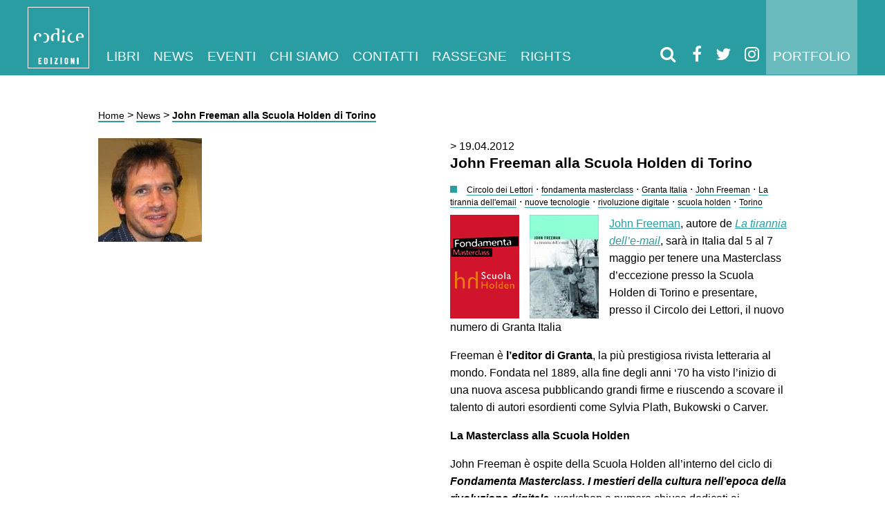

--- FILE ---
content_type: text/html; charset=UTF-8
request_url: https://www.codiceedizioni.it/john-freeman-alla-scuola-holden-di-torino/
body_size: 16081
content:
<!DOCTYPE html><html lang="it-IT"><head><script data-no-optimize="1">var litespeed_docref=sessionStorage.getItem("litespeed_docref");litespeed_docref&&(Object.defineProperty(document,"referrer",{get:function(){return litespeed_docref}}),sessionStorage.removeItem("litespeed_docref"));</script> <meta charset="utf-8"><meta http-equiv="X-UA-Compatible" content="IE=edge"><meta name="HandheldFriendly" content="True"><meta name="MobileOptimized" content="320"><meta name="viewport" content="width=device-width; initial-scale=1.0; maximum-scale=1.0; user-scalable=0;"><link type="text/plain" rel="author" href="/humans.txt" /><link rel="shortcut icon" type="image/png" href="/favicon.png" /><link rel='shortcut icon' type='image/x-icon' href='/favicon.ico' /><link rel="profile" href="http://gmpg.org/xfn/11" /><link rel="pingback" href="/application/xmlrpc.php" /><meta name='robots' content='index, follow, max-image-preview:large, max-snippet:-1, max-video-preview:-1' /><style>img:is([sizes="auto" i], [sizes^="auto," i]) { contain-intrinsic-size: 3000px 1500px }</style><title>John Freeman alla Scuola Holden di Torino - Codice Edizioni</title><link rel="canonical" href="https://www.codiceedizioni.it/john-freeman-alla-scuola-holden-di-torino/" /><meta property="og:locale" content="it_IT" /><meta property="og:type" content="article" /><meta property="og:title" content="John Freeman alla Scuola Holden di Torino - Codice Edizioni" /><meta property="og:description" content="John Freeman, autore de La tirannia dell&#039;email, sarà in Italia dal 5 al 7 maggio per tenere una Masterclass d&#039;eccezione presso la Scuola Holden di Torino e presentare, presso il Circolo dei Lettori, il nuovo numero di Granta Italia  Freeman è l&#039;editor di Granta, la più prestigiosa rivista letteraria al mondo. Fondata nel 1889, alla fine degli anni ‘70 ha visto l’inizio di una nuova ascesa pubblicando grandi firme e riuscendo a scovare il talento di autori esordienti come Sylvia Plath, Bukowski o Carver." /><meta property="og:url" content="https://www.codiceedizioni.it/john-freeman-alla-scuola-holden-di-torino/" /><meta property="og:site_name" content="Codice Edizioni" /><meta property="article:publisher" content="https://www.facebook.com/codiceedizioni/" /><meta property="article:published_time" content="2012-04-19T15:49:38+00:00" /><meta property="article:modified_time" content="2012-05-03T15:04:28+00:00" /><meta property="og:image" content="https://www.codiceedizioni.it/files/2010/09/freeman-e1290099146255.jpg" /><meta property="og:image:width" content="150" /><meta property="og:image:height" content="150" /><meta property="og:image:type" content="image/jpeg" /><meta name="author" content="admin" /><meta name="twitter:label1" content="Scritto da" /><meta name="twitter:data1" content="admin" /><meta name="twitter:label2" content="Tempo di lettura stimato" /><meta name="twitter:data2" content="1 minuto" /> <script type="application/ld+json" class="yoast-schema-graph">{"@context":"https://schema.org","@graph":[{"@type":"Article","@id":"https://www.codiceedizioni.it/john-freeman-alla-scuola-holden-di-torino/#article","isPartOf":{"@id":"https://www.codiceedizioni.it/john-freeman-alla-scuola-holden-di-torino/"},"author":{"name":"admin","@id":"https://www.codiceedizioni.it/#/schema/person/4a448e3e9f468b23a8fa36acec88a983"},"headline":"John Freeman alla Scuola Holden di Torino","datePublished":"2012-04-19T15:49:38+00:00","dateModified":"2012-05-03T15:04:28+00:00","mainEntityOfPage":{"@id":"https://www.codiceedizioni.it/john-freeman-alla-scuola-holden-di-torino/"},"wordCount":255,"commentCount":0,"publisher":{"@id":"https://www.codiceedizioni.it/#organization"},"image":{"@id":"https://www.codiceedizioni.it/john-freeman-alla-scuola-holden-di-torino/#primaryimage"},"thumbnailUrl":"https://www.codiceedizioni.it/files/2010/09/freeman-e1290099146255.jpg","keywords":["Circolo dei Lettori","fondamenta masterclass","Granta Italia","John Freeman","La tirannia dell'email","nuove tecnologie","rivoluzione digitale","scuola holden","Torino"],"articleSection":["Eventi","News"],"inLanguage":"it-IT","potentialAction":[{"@type":"CommentAction","name":"Comment","target":["https://www.codiceedizioni.it/john-freeman-alla-scuola-holden-di-torino/#respond"]}]},{"@type":"WebPage","@id":"https://www.codiceedizioni.it/john-freeman-alla-scuola-holden-di-torino/","url":"https://www.codiceedizioni.it/john-freeman-alla-scuola-holden-di-torino/","name":"John Freeman alla Scuola Holden di Torino - Codice Edizioni","isPartOf":{"@id":"https://www.codiceedizioni.it/#website"},"primaryImageOfPage":{"@id":"https://www.codiceedizioni.it/john-freeman-alla-scuola-holden-di-torino/#primaryimage"},"image":{"@id":"https://www.codiceedizioni.it/john-freeman-alla-scuola-holden-di-torino/#primaryimage"},"thumbnailUrl":"https://www.codiceedizioni.it/files/2010/09/freeman-e1290099146255.jpg","datePublished":"2012-04-19T15:49:38+00:00","dateModified":"2012-05-03T15:04:28+00:00","breadcrumb":{"@id":"https://www.codiceedizioni.it/john-freeman-alla-scuola-holden-di-torino/#breadcrumb"},"inLanguage":"it-IT","potentialAction":[{"@type":"ReadAction","target":["https://www.codiceedizioni.it/john-freeman-alla-scuola-holden-di-torino/"]}]},{"@type":"ImageObject","inLanguage":"it-IT","@id":"https://www.codiceedizioni.it/john-freeman-alla-scuola-holden-di-torino/#primaryimage","url":"https://www.codiceedizioni.it/files/2010/09/freeman-e1290099146255.jpg","contentUrl":"https://www.codiceedizioni.it/files/2010/09/freeman-e1290099146255.jpg","width":150,"height":150},{"@type":"BreadcrumbList","@id":"https://www.codiceedizioni.it/john-freeman-alla-scuola-holden-di-torino/#breadcrumb","itemListElement":[{"@type":"ListItem","position":1,"name":"Home","item":"https://www.codiceedizioni.it/"},{"@type":"ListItem","position":2,"name":"News","item":"https://www.codiceedizioni.it/news/"},{"@type":"ListItem","position":3,"name":"John Freeman alla Scuola Holden di Torino"}]},{"@type":"WebSite","@id":"https://www.codiceedizioni.it/#website","url":"https://www.codiceedizioni.it/","name":"Codice Edizioni","description":"Codice edizioni progetta e produce libri e riviste.","publisher":{"@id":"https://www.codiceedizioni.it/#organization"},"potentialAction":[{"@type":"SearchAction","target":{"@type":"EntryPoint","urlTemplate":"https://www.codiceedizioni.it/?s={search_term_string}"},"query-input":{"@type":"PropertyValueSpecification","valueRequired":true,"valueName":"search_term_string"}}],"inLanguage":"it-IT"},{"@type":"Organization","@id":"https://www.codiceedizioni.it/#organization","name":"Codice Edizioni","url":"https://www.codiceedizioni.it/","logo":{"@type":"ImageObject","inLanguage":"it-IT","@id":"https://www.codiceedizioni.it/#/schema/logo/image/","url":"https://www.codiceedizioni.it/files/2017/02/Logo-CodiceEdiz.jpg","contentUrl":"https://www.codiceedizioni.it/files/2017/02/Logo-CodiceEdiz.jpg","width":2979,"height":2979,"caption":"Codice Edizioni"},"image":{"@id":"https://www.codiceedizioni.it/#/schema/logo/image/"},"sameAs":["https://www.facebook.com/codiceedizioni/","https://x.com/codice_codice","https://www.linkedin.com/company/codice-edizioni","https://www.youtube.com/user/codiceedizioni"]},{"@type":"Person","@id":"https://www.codiceedizioni.it/#/schema/person/4a448e3e9f468b23a8fa36acec88a983","name":"admin","image":{"@type":"ImageObject","inLanguage":"it-IT","@id":"https://www.codiceedizioni.it/#/schema/person/image/","url":"https://www.codiceedizioni.it/public/litespeed/avatar/659baf02f7bc0f0ebe81f15191c78dbd.jpg?ver=1766748193","contentUrl":"https://www.codiceedizioni.it/public/litespeed/avatar/659baf02f7bc0f0ebe81f15191c78dbd.jpg?ver=1766748193","caption":"admin"},"url":"https://www.codiceedizioni.it/author/admin/"}]}</script> <link rel='dns-prefetch' href='//cdn.iubenda.com' /><link rel='dns-prefetch' href='//capi-automation.s3.us-east-2.amazonaws.com' /><link data-optimized="2" rel="stylesheet" href="https://www.codiceedizioni.it/public/litespeed/css/972df3dfa2b8117136a838feccecc5f5.css?ver=8c7db" /><style id='woocommerce-inline-inline-css' type='text/css'>.woocommerce form .form-row .required { visibility: visible; }</style><link rel='stylesheet' id='font-awesome-css' href='/libs/font-awesome/css/font-awesome.min.css' type='text/css' media='all' /><link rel='stylesheet' id='owl-carousel-css' href='/libs/owl.carousel/dist/assets/owl.carousel.min.css' type='text/css' media='all' /><link rel='stylesheet' id='1-css' href='/stylesheets/app-blue-oil.css?ver=1.25' type='text/css' media='all' /> <script  class=" _iub_cs_skip" id="iubenda-head-inline-scripts-0" type="litespeed/javascript">var _iub=_iub||[];_iub.csConfiguration={"invalidateConsentWithoutLog":!0,"whitelabel":!1,"lang":"it","siteId":1644091,"consentOnContinuedBrowsing":!1,"perPurposeConsent":!0,"cookiePolicyId":78078889,"callback":{"onConsentGiven":"function() { n                dataLayer.push({n                    'event': 'iubenda_consent_given'n                });"},"banner":{"acceptButtonDisplay":!0,"customizeButtonDisplay":!0,"position":"float-top-center","rejectButtonDisplay":!0,"closeButtonDisplay":!1,"listPurposes":!0,"explicitWithdrawal":!0}}</script> <script  charset="UTF-8" class=" _iub_cs_skip" type="litespeed/javascript" data-src="//cdn.iubenda.com/cs/iubenda_cs.js?ver=3.12.4" id="iubenda-head-scripts-0-js"></script> <script type="litespeed/javascript" data-src="/application/wp-includes/js/jquery/jquery.min.js" id="jquery-core-js"></script> <script id="wc-add-to-cart-js-extra" type="litespeed/javascript">var wc_add_to_cart_params={"ajax_url":"\/application\/wp-admin\/admin-ajax.php","wc_ajax_url":"\/?wc-ajax=%%endpoint%%","i18n_view_cart":"Visualizza carrello","cart_url":"https:\/\/www.codiceedizioni.it\/?page_id=18956","is_cart":"","cart_redirect_after_add":"no"}</script> <script id="woocommerce-js-extra" type="litespeed/javascript">var woocommerce_params={"ajax_url":"\/application\/wp-admin\/admin-ajax.php","wc_ajax_url":"\/?wc-ajax=%%endpoint%%","i18n_password_show":"Mostra password","i18n_password_hide":"Nascondi password"}</script> <script type="litespeed/javascript" data-src="/libs/owl.carousel/dist/owl.carousel.min.js" id="owl-carousel-js"></script> <link rel="https://api.w.org/" href="https://www.codiceedizioni.it/wp-json/" /><link rel="alternate" title="JSON" type="application/json" href="https://www.codiceedizioni.it/wp-json/wp/v2/posts/6055" /><link rel="alternate" title="oEmbed (JSON)" type="application/json+oembed" href="https://www.codiceedizioni.it/wp-json/oembed/1.0/embed?url=https%3A%2F%2Fwww.codiceedizioni.it%2Fjohn-freeman-alla-scuola-holden-di-torino%2F" /><link rel="alternate" title="oEmbed (XML)" type="text/xml+oembed" href="https://www.codiceedizioni.it/wp-json/oembed/1.0/embed?url=https%3A%2F%2Fwww.codiceedizioni.it%2Fjohn-freeman-alla-scuola-holden-di-torino%2F&#038;format=xml" />
 <script type="litespeed/javascript">(function(w,d,s,l,i){w[l]=w[l]||[];w[l].push({'gtm.start':new Date().getTime(),event:'gtm.js'});var f=d.getElementsByTagName(s)[0],j=d.createElement(s),dl=l!='dataLayer'?'&l='+l:'';j.async=!0;j.src='https://www.googletagmanager.com/gtm.js?id='+i+dl;f.parentNode.insertBefore(j,f)})(window,document,'script','dataLayer','GTM-W367J3W')</script> <meta name="tec-api-version" content="v1"><meta name="tec-api-origin" content="https://www.codiceedizioni.it"><link rel="alternate" href="https://www.codiceedizioni.it/wp-json/tribe/events/v1/" />	<noscript><style>.woocommerce-product-gallery{ opacity: 1 !important; }</style></noscript> <script  type="litespeed/javascript">!function(f,b,e,v,n,t,s){if(f.fbq)return;n=f.fbq=function(){n.callMethod?n.callMethod.apply(n,arguments):n.queue.push(arguments)};if(!f._fbq)f._fbq=n;n.push=n;n.loaded=!0;n.version='2.0';n.queue=[];t=b.createElement(e);t.async=!0;t.src=v;s=b.getElementsByTagName(e)[0];s.parentNode.insertBefore(t,s)}(window,document,'script','https://connect.facebook.net/en_US/fbevents.js')</script>  <script  type="litespeed/javascript">fbq('init','872985469768461',{},{"agent":"woocommerce_0-10.3.5-3.5.14"});document.addEventListener('DOMContentLiteSpeedLoaded',function(){document.body.insertAdjacentHTML('beforeend','<div class=\"wc-facebook-pixel-event-placeholder\"></div>')},!1)</script> </head><body class="wp-singular post-template-default single single-post postid-6055 single-format-standard wp-theme-codiceedizioni theme-codiceedizioni woocommerce-no-js tribe-no-js page-template-codiceedizioni"><nav class="navbar"><div class="grid__container"><header>
<a class="brand white-logo" href="/">
<img data-lazyloaded="1" src="[data-uri]" data-src="/images/logo.png" class="big-logo">
<img data-lazyloaded="1" src="[data-uri]" data-src="/images/logo-small.png" class="small-logo">
</a>
<a class="brand black-logo" href="/">
<img data-lazyloaded="1" src="[data-uri]" data-src="/images/logo-black.png" class="big-logo">
<img data-lazyloaded="1" src="[data-uri]" data-src="/images/logo-small-black.png" class="small-logo">
</a></header><div class="menu-main-container"><ul id="menu-main" class="navbar-menu"><li id="menu-item-23922" class="menu-item menu-item-type-custom menu-item-object-custom menu-item-has-children menu-item-23922"><a href="/libri/">Libri</a><ul class="sub-menu"><li id="menu-item-24270" class="menu-item menu-item-type-custom menu-item-object-custom menu-item-24270"><a href="/libri/">Tutti</a></li><li id="menu-item-23923" class="menu-item menu-item-type-custom menu-item-object-custom menu-item-23923"><a href="/collana/saggistica/">Saggistica</a></li><li id="menu-item-23924" class="menu-item menu-item-type-custom menu-item-object-custom menu-item-23924"><a href="/collana/narrativa/">Narrativa</a></li><li id="menu-item-23925" class="menu-item menu-item-type-post_type menu-item-object-page menu-item-23925"><a href="https://www.codiceedizioni.it/gli-autori/">Autori</a></li></ul></li><li id="menu-item-23930" class="menu-item menu-item-type-post_type menu-item-object-page current_page_parent menu-item-23930"><a href="https://www.codiceedizioni.it/news/">News</a></li><li id="menu-item-23926" class="menu-item menu-item-type-custom menu-item-object-custom menu-item-23926"><a href="/eventi/">Eventi</a></li><li id="menu-item-23927" class="menu-item menu-item-type-post_type menu-item-object-page menu-item-23927"><a href="https://www.codiceedizioni.it/chi-siamo/">Chi siamo</a></li><li id="menu-item-23928" class="menu-item menu-item-type-post_type menu-item-object-page menu-item-23928"><a href="https://www.codiceedizioni.it/contatti/">Contatti</a></li><li id="menu-item-23929" class="menu-item menu-item-type-custom menu-item-object-custom menu-item-23929"><a href="/rassegne/">Rassegne</a></li><li id="menu-item-32558" class="menu-item menu-item-type-post_type menu-item-object-page menu-item-32558"><a href="https://www.codiceedizioni.it/foreign-rights/">Rights</a></li><li id="menu-item-27209" class="visible-mobile menu-item menu-item-type-post_type menu-item-object-page menu-item-27209"><a href="https://www.codiceedizioni.it/portfolio/">Portfolio</a></li></ul></div>            <a href="/portfolio/" class="link-portfolio">Portfolio</a><div class="socials">
<a href="#" class="open-modal-search"><i class="fa fa-search"></i></a>
<a href="https://www.facebook.com/codiceedizioni" target="_blank"><i class="fa fa-facebook"></i></a><a href="https://twitter.com/codice_edizioni" target="_blank"><i class="fa fa-twitter"></i></a><a href="https://www.instagram.com/codice_edizioni" target="_blank"><i class="fa fa-instagram"></i></a>                <a class="mobile-toggle">
<i class="fa fa-bars"></i>
</a></div></div></nav><div class="grid__container"><div class="grid centered"><div class="grid__item large--5-6"><div class="grid__box"><p id="breadcrumbs"><span><span><a href="https://www.codiceedizioni.it/">Home</a></span> &gt; <span><a href="https://www.codiceedizioni.it/news/">News</a></span> &gt; <span class="breadcrumb_last" aria-current="page"><strong>John Freeman alla Scuola Holden di Torino</strong></span></span></p><div class="grid"><div class="grid__item large--1-2"><div class="grid__box">
<img data-lazyloaded="1" src="[data-uri]" width="150" height="150" data-src="https://www.codiceedizioni.it/files/2010/09/freeman-e1290099146255.jpg" class="img-responsive wp-post-image" alt="" decoding="async" data-srcset="https://www.codiceedizioni.it/files/2010/09/freeman-e1290099146255.jpg 150w, https://www.codiceedizioni.it/files/2010/09/freeman-e1290099146255-100x100.jpg 100w" data-sizes="(max-width: 150px) 100vw, 150px" /></div></div><div class="grid__item large--1-2"><div class="grid__box content__post">
<time>
> 19.04.2012                                    </time><h2 class="basic-title">John Freeman alla Scuola Holden di Torino</h2><div class="tags"><div class="square icon"></div>
<a class="tag" href="/tag/circolo-dei-lettori"><small>Circolo dei Lettori</small></a> &middot; <a class="tag" href="/tag/fondamenta-masterclass"><small>fondamenta masterclass</small></a> &middot; <a class="tag" href="/tag/granta-italia"><small>Granta Italia</small></a> &middot; <a class="tag" href="/tag/john-freeman"><small>John Freeman</small></a> &middot; <a class="tag" href="/tag/la-tirannia-dellemail"><small>La tirannia dell'email</small></a> &middot; <a class="tag" href="/tag/nuove-tecnologie"><small>nuove tecnologie</small></a> &middot; <a class="tag" href="/tag/rivoluzione-digitale"><small>rivoluzione digitale</small></a> &middot; <a class="tag" href="/tag/scuola-holden"><small>scuola holden</small></a> &middot; <a class="tag" href="/tag/torino"><small>Torino</small></a></div><p><a href="http://www.codiceedizioni.it/files/2012/03/fondamentamasterclass_holden.png"><img data-lazyloaded="1" src="[data-uri]" decoding="async" class="alignleft size-full wp-image-4882" title="fondamentamasterclass_holden" data-src="http://www.codiceedizioni.it/files/2012/03/fondamentamasterclass_holden.png" alt="" width="100" height="150" data-srcset="https://www.codiceedizioni.it/files/2012/03/fondamentamasterclass_holden.png 100w, https://www.codiceedizioni.it/files/2012/03/fondamentamasterclass_holden-50x75.png 50w" data-sizes="(max-width: 100px) 100vw, 100px" /></a><a href="http://www.codiceedizioni.it/files/2010/07/Freeman.jpeg"><img data-lazyloaded="1" src="[data-uri]" decoding="async" class="alignleft size-thumbnail wp-image-1070" title="Tirannia dell'email" data-src="http://www.codiceedizioni.it/files/2010/07/Freeman-100x150.jpg" alt="Tirannia dell'email" width="100" height="150" data-srcset="https://www.codiceedizioni.it/files/2010/07/Freeman-100x150.jpg 100w, https://www.codiceedizioni.it/files/2010/07/Freeman-50x75.jpeg 50w, https://www.codiceedizioni.it/files/2010/07/Freeman.jpeg 180w" data-sizes="(max-width: 100px) 100vw, 100px" /></a><a href="http://www.codiceedizioni.it/autore/freeman-john/">John Freeman</a>, autore de <em><a href="http://www.codiceedizioni.it/libri/la-tirannia-dell-e-mail/">La tirannia dell&#8217;e-mail</a></em>, sarà in Italia dal 5 al 7 maggio per tenere una Masterclass d&#8217;eccezione presso la Scuola Holden di Torino e presentare, presso il Circolo dei Lettori, il nuovo numero di Granta Italia</p><p>Freeman è <strong>l&#8217;editor di Granta</strong>, la più prestigiosa rivista letteraria al mondo. Fondata nel 1889, alla fine degli anni ‘70 ha visto l’inizio di una nuova ascesa pubblicando grandi firme e riuscendo a scovare il talento di autori esordienti come Sylvia Plath, Bukowski o Carver.</p><p><strong>La Masterclass alla Scuola Holden</strong></p><p>John Freeman è ospite della Scuola Holden all’interno del ciclo di <strong><em>Fondamenta Masterclass. I </em></strong><strong><em>mestieri della cultura nell’epoca della rivoluzione digitale</em>, </strong>workshop a numero chiuso dedicati ai professionisti della cultura. In questa due giorni intensiva i temi cruciali saranno quelli che toccano le riviste letterarie, sia dal punto di vista di chi li cura sia da quello di chi ci vorrebbe scrivere o ci scrive già.</p><p><span style="text-decoration: underline;">Tutti quelli che invieranno una mail a<a href="mailto: info@scuolaholden.it"> info@scuolaholden.it</a>, entro lunedì 23 aprile, indicando di essere &#8220;amici&#8221; di Codice Edizioni avranno diritto ad uno sconto eccezionale di 200 euro sul costo del seminario. </span></p><p><strong>INFORMAZIONI UTILI</strong></p><p><strong>Sabato 5 e domenica 6 maggio</strong><br />
Scuola Holden, Torino<br />
<strong><em>Fondamenta Masterclass. Come nasce una rivista letteraria?<br />
</em></strong>sabato dalle 10 alle 18.30 e la domenica dalle 10 alle 13<br />
Per informazioni e iscrizioni:<br />
<a href="http://www.scuolaholden.it">www.scuolaholden.it </a></p><p><strong>Lunedì 7 maggio dalle 21</strong><br />
Circolo dei Lettori, Torino<br />
<strong><em><a href="http://www.grantaitalia.it/">GRANTA ITALIA</a> &#8211; numero 3<br />
</em></strong><strong><em>Che cosa si scrive quando si scrive in Italia </em><br />
</strong><a href="http://www.circololettori.it/">Circolo dei Lettori</a>, Torino<br />
Palazzo Graneri della Roccia- Via Bogino, 9<strong> </strong></p><div id="-chrome-auto-translate-plugin-dialog" style="display: none; opacity: 1 !important; border-color: none !important; background: transparent !important; padding: 0 !important; margin: 0 !important; position: absolute !important; top: 0; left: 0; overflow: visible !important; z-index: 999999 !important; text-align: left !important;"><div style="max-width: 300px !important; color: #fafafa !important; opacity: 0.8 !important; border-color: #000000 !important; border-width: 0px !important; -webkit-border-radius: 10px !important; background-color: #363636 !important; font-size: 16px !important; padding: 8px !important; overflow: visible !important; background-image: -webkit-gradient(linear, left top, right bottom, color-stop(0%, #000), color-stop(50%, #363636), color-stop(100%, #000)); z-index: 999999 !important; text-align: left  !important;"></div><p><img data-lazyloaded="1" src="[data-uri]" decoding="async" style="position: absolute !important; z-index: -1 !important; right: 1px !important; top: -20px !important; cursor: pointer !important; -webkit-border-radius: 20px; background-color: rgba(200, 200, 200, 0.3) !important; padding: 3px 5px 0 !important; margin: 0 !important;" onclick="document.location.href='http://translate.google.com/';" data-src="http://www.google.com/uds/css/small-logo.png" alt="" /></p></div>
<a class="button--social" href="http://www.facebook.com/sharer/sharer.php?u=https://www.codiceedizioni.it/john-freeman-alla-scuola-holden-di-torino/">
<i class="fa fa-facebook"></i>
</a>
<a class="button--social" href="https://twitter.com/intent/tweet?text=https://www.codiceedizioni.it/john-freeman-alla-scuola-holden-di-torino/">
<i class="fa fa-twitter"></i>
</a><a class="button--social" href="http://www.linkedin.com/shareArticle?mini=true&url=https://www.codiceedizioni.it/john-freeman-alla-scuola-holden-di-torino/">
<i class="fa fa-linkedin"></i>
</a></div></div><div class="grid__item"><div class="grid__box"><h2>Le ultime news di Codice</h2><hr></div></div><div class="grid__item large--1-2"><div class="grid__box"><article class="listing-news">
<a href="/lucifredi-troppi-chinnici-lo-specchio-del-tempo-premio-dosi-2025/"><h2>Premio Dosi 2025: in finale <em>Lo specchio del tempo</em> di Chinnici e <em>Troppi</em> di Lucifredi, che si aggiudica il premio per l&#8217;area di Scienze giuridiche, economiche e sociali</h2>
<time>
> 11.12.2025        </time><p>Ieri, nella sede centrale del CNR di Roma, sono stati annunciati i vincitori del Premio Nazionale di Divulgazione Scientifica Giancarlo Dosi 2025: a tenere alto il nome di Codice Giorgio [&hellip;]</p>
</a></article></div></div><div class="grid__item large--1-2"><div class="grid__box"><article class="listing-news">
<a href="/alfonso-lucifredi-vince-il-premio-galileo-2025-con-troppi/"><h2>Alfonso Lucifredi vince il Premio Galileo 2025 con <em>Troppi</em></h2>
<time>
> 21.11.2025        </time><p>Troppi di Alfonso Lucifredi è il libro vincitore del Premio Galileo 2025.</p>
</a></article></div></div><div class="grid__item"><div class="grid__box"><hr>
<a href="/news/" class="full-list">Vai a tutte le news</a></div></div></div></div></div></div></div><footer><div class="grid__container"><div class="grid centered"><div class="grid__item"><div class="grid__box"><div id="text-13" class="widget  widget_text"><div class="textwidget"><p><a class="iubenda-nostyle no-brand iubenda-embed" title="Privacy Policy " href="https://www.iubenda.com/privacy-policy/78078889">Privacy Policy</a><script type="litespeed/javascript" data-src="https://cdn.iubenda.com/iubenda_i_badge.js"></script> &#8211; <a class="iubenda-nostyle no-brand iubenda-embed" title="Cookie Policy " href="https://www.iubenda.com/privacy-policy/78078889/cookie-policy">Cookie Policy</a><script type="litespeed/javascript" data-src="https://cdn.iubenda.com/iubenda_i_badge.js"></script> &#8211; <a href="/files/2022/01/Informativa-aiuti-di-Stato.pdf">Informativa aiuti di Stato</a><br />
Copyright © 2025 Codice edizioni Srl | Sede: Corso Matteotti 32A, 10121 &#8211; Torino | P.IVA 08684430013</p></div></div> <script type="litespeed/javascript">(function(w,d){var loader=function(){var s=d.createElement("script"),tag=d.getElementsByTagName("script")[0];s.src="https://cdn.iubenda.com/iubenda.js";tag.parentNode.insertBefore(s,tag)};if(w.addEventListener){w.addEventListener("load",loader,!1)}else if(w.attachEvent){w.attachEvent("onload",loader)}else{w.onload=loader}})(window,document)</script> </div></div></div></div></footer><div class="modal-search"><div class="modal__background close-modal-search"></div><div class="modal__content"><div class="content-wrapper"><div>
<a href="#" class="close-modal-search"><img data-lazyloaded="1" src="[data-uri]" data-src="/images/close.png"></a><h2 class="modal__title">Inserisci qui il titolo, l'autore<br/>o la parola chiave che stai cercando</h2><form role="search" method="get" class="search-form" action="https://www.codiceedizioni.it/">
<label>
<span class="screen-reader-text">Ricerca per:</span>
<input type="search" minlength="3" class="search-field" placeholder="Cerca &hellip;" value="" name="s" />
</label>
<input type="submit" class="search-submit" value="Cerca" /></form></div></div></div></div><script type="speculationrules">{"prefetch":[{"source":"document","where":{"and":[{"href_matches":"\/*"},{"not":{"href_matches":["\/application\/wp-*.php","\/application\/wp-admin\/*","\/files\/*","\/public\/*","\/public\/plugins\/*","\/public\/themes\/codiceedizioni\/*","\/*\\?(.+)"]}},{"not":{"selector_matches":"a[rel~=\"nofollow\"]"}},{"not":{"selector_matches":".no-prefetch, .no-prefetch a"}}]},"eagerness":"conservative"}]}</script> 
<noscript><iframe data-lazyloaded="1" src="about:blank" data-litespeed-src="https://www.googletagmanager.com/ns.html?id=GTM-W367J3W"
height="0" width="0" style="display:none;visibility:hidden"></iframe></noscript>
 <script type="litespeed/javascript">(function(body){'use strict';body.className=body.className.replace(/\btribe-no-js\b/,'tribe-js')})(document.body)</script> <div id="cookie-wrapper"><div id="cookie-message"><h3>Informativa Cookies</h3><p>Questo sito utilizza solo cookies tecnici.<br/>
Se vuoi saperne di più <strong><a href="#">clicca qui.</a></strong><br />
Se chiudi questo banner acconsenti all’uso dei cookies.</p><button id="cookie-close" class="btn btn-success ">Chiudi e continua la navigazione</button></div></div><style type="text/css">#cookie-wrapper     { 
        position: fixed;
        overflow:hidden;
        display:none; 
        top: 0;
        bottom: 0px;
        left: 0px;
        right: 0px;
        background-color: rgba(0,0,0,0.5);
    }

    #cookie-message     { 
        padding: 20px;
        display:block; 
        width: 100%; 
        background-color: #000; 
        color:#eee; 
        z-index:9999; 
        text-align:left; 
        bottom:0; 
        left:0; 
        font-size: 14px; 

        position: absolute;
    } 

    #cookie-message a {
        color:#fff; 
    }</style> <script type="text/javascript">/*
    jQuery(function ($) {
        if (getCookie("cookie-message-readed") != 1) {
            $("#cookie-wrapper").show();
        }
        $("#cookie-close").on("click", function () {
            setCookie("cookie-message-readed", 1, 365);
            $("#cookie-wrapper").hide();
            $('#modal-vito').modal('show');
        });
    });
*/</script><script type="litespeed/javascript">var tribe_l10n_datatables={"aria":{"sort_ascending":": activate to sort column ascending","sort_descending":": activate to sort column descending"},"length_menu":"Show _MENU_ entries","empty_table":"No data available in table","info":"Showing _START_ to _END_ of _TOTAL_ entries","info_empty":"Showing 0 to 0 of 0 entries","info_filtered":"(filtered from _MAX_ total entries)","zero_records":"No matching records found","search":"Search:","all_selected_text":"All items on this page were selected. ","select_all_link":"Select all pages","clear_selection":"Clear Selection.","pagination":{"all":"All","next":"Next","previous":"Previous"},"select":{"rows":{"0":"","_":": Selected %d rows","1":": Selected 1 row"}},"datepicker":{"dayNames":["domenica","luned\u00ec","marted\u00ec","mercoled\u00ec","gioved\u00ec","venerd\u00ec","sabato"],"dayNamesShort":["Dom","Lun","Mar","Mer","Gio","Ven","Sab"],"dayNamesMin":["D","L","M","M","G","V","S"],"monthNames":["Gennaio","Febbraio","Marzo","Aprile","Maggio","Giugno","Luglio","Agosto","Settembre","Ottobre","Novembre","Dicembre"],"monthNamesShort":["Gennaio","Febbraio","Marzo","Aprile","Maggio","Giugno","Luglio","Agosto","Settembre","Ottobre","Novembre","Dicembre"],"monthNamesMin":["Gen","Feb","Mar","Apr","Mag","Giu","Lug","Ago","Set","Ott","Nov","Dic"],"nextText":"Next","prevText":"Prev","currentText":"Today","closeText":"Done","today":"Today","clear":"Clear"}}</script> 
<noscript>
<img
height="1"
width="1"
style="display:none"
alt="fbpx"
src="https://www.facebook.com/tr?id=872985469768461&ev=PageView&noscript=1"
/>
</noscript>
 <script type="litespeed/javascript">(function(){var c=document.body.className;c=c.replace(/woocommerce-no-js/,'woocommerce-js');document.body.className=c})()</script> <script type="litespeed/javascript" data-src="/javascripts/main.js" id="main-js"></script> <script id="wc-order-attribution-js-extra" type="litespeed/javascript">var wc_order_attribution={"params":{"lifetime":1.0e-5,"session":30,"base64":!1,"ajaxurl":"https:\/\/www.codiceedizioni.it\/application\/wp-admin\/admin-ajax.php","prefix":"wc_order_attribution_","allowTracking":!0},"fields":{"source_type":"current.typ","referrer":"current_add.rf","utm_campaign":"current.cmp","utm_source":"current.src","utm_medium":"current.mdm","utm_content":"current.cnt","utm_id":"current.id","utm_term":"current.trm","utm_source_platform":"current.plt","utm_creative_format":"current.fmt","utm_marketing_tactic":"current.tct","session_entry":"current_add.ep","session_start_time":"current_add.fd","session_pages":"session.pgs","session_count":"udata.vst","user_agent":"udata.uag"}}</script> <script type="litespeed/javascript" data-src="https://capi-automation.s3.us-east-2.amazonaws.com/public/client_js/capiParamBuilder/clientParamBuilder.bundle.js" id="facebook-capi-param-builder-js"></script> <script id="facebook-capi-param-builder-js-after" type="litespeed/javascript">if(typeof clientParamBuilder!=="undefined"){clientParamBuilder.processAndCollectAllParams(window.location.href)}</script>  <script type="litespeed/javascript">jQuery(function($){fbq('set','agent','woocommerce_0-10.3.5-3.5.14','872985469768461');fbq('track','PageView',{"source":"woocommerce_0","version":"10.3.5","pluginVersion":"3.5.14","user_data":{}},{"eventID":"7c71d64e-e53f-4d33-9e9f-6630a13c7410"})})</script> <script data-no-optimize="1">window.lazyLoadOptions=Object.assign({},{threshold:300},window.lazyLoadOptions||{});!function(t,e){"object"==typeof exports&&"undefined"!=typeof module?module.exports=e():"function"==typeof define&&define.amd?define(e):(t="undefined"!=typeof globalThis?globalThis:t||self).LazyLoad=e()}(this,function(){"use strict";function e(){return(e=Object.assign||function(t){for(var e=1;e<arguments.length;e++){var n,a=arguments[e];for(n in a)Object.prototype.hasOwnProperty.call(a,n)&&(t[n]=a[n])}return t}).apply(this,arguments)}function o(t){return e({},at,t)}function l(t,e){return t.getAttribute(gt+e)}function c(t){return l(t,vt)}function s(t,e){return function(t,e,n){e=gt+e;null!==n?t.setAttribute(e,n):t.removeAttribute(e)}(t,vt,e)}function i(t){return s(t,null),0}function r(t){return null===c(t)}function u(t){return c(t)===_t}function d(t,e,n,a){t&&(void 0===a?void 0===n?t(e):t(e,n):t(e,n,a))}function f(t,e){et?t.classList.add(e):t.className+=(t.className?" ":"")+e}function _(t,e){et?t.classList.remove(e):t.className=t.className.replace(new RegExp("(^|\\s+)"+e+"(\\s+|$)")," ").replace(/^\s+/,"").replace(/\s+$/,"")}function g(t){return t.llTempImage}function v(t,e){!e||(e=e._observer)&&e.unobserve(t)}function b(t,e){t&&(t.loadingCount+=e)}function p(t,e){t&&(t.toLoadCount=e)}function n(t){for(var e,n=[],a=0;e=t.children[a];a+=1)"SOURCE"===e.tagName&&n.push(e);return n}function h(t,e){(t=t.parentNode)&&"PICTURE"===t.tagName&&n(t).forEach(e)}function a(t,e){n(t).forEach(e)}function m(t){return!!t[lt]}function E(t){return t[lt]}function I(t){return delete t[lt]}function y(e,t){var n;m(e)||(n={},t.forEach(function(t){n[t]=e.getAttribute(t)}),e[lt]=n)}function L(a,t){var o;m(a)&&(o=E(a),t.forEach(function(t){var e,n;e=a,(t=o[n=t])?e.setAttribute(n,t):e.removeAttribute(n)}))}function k(t,e,n){f(t,e.class_loading),s(t,st),n&&(b(n,1),d(e.callback_loading,t,n))}function A(t,e,n){n&&t.setAttribute(e,n)}function O(t,e){A(t,rt,l(t,e.data_sizes)),A(t,it,l(t,e.data_srcset)),A(t,ot,l(t,e.data_src))}function w(t,e,n){var a=l(t,e.data_bg_multi),o=l(t,e.data_bg_multi_hidpi);(a=nt&&o?o:a)&&(t.style.backgroundImage=a,n=n,f(t=t,(e=e).class_applied),s(t,dt),n&&(e.unobserve_completed&&v(t,e),d(e.callback_applied,t,n)))}function x(t,e){!e||0<e.loadingCount||0<e.toLoadCount||d(t.callback_finish,e)}function M(t,e,n){t.addEventListener(e,n),t.llEvLisnrs[e]=n}function N(t){return!!t.llEvLisnrs}function z(t){if(N(t)){var e,n,a=t.llEvLisnrs;for(e in a){var o=a[e];n=e,o=o,t.removeEventListener(n,o)}delete t.llEvLisnrs}}function C(t,e,n){var a;delete t.llTempImage,b(n,-1),(a=n)&&--a.toLoadCount,_(t,e.class_loading),e.unobserve_completed&&v(t,n)}function R(i,r,c){var l=g(i)||i;N(l)||function(t,e,n){N(t)||(t.llEvLisnrs={});var a="VIDEO"===t.tagName?"loadeddata":"load";M(t,a,e),M(t,"error",n)}(l,function(t){var e,n,a,o;n=r,a=c,o=u(e=i),C(e,n,a),f(e,n.class_loaded),s(e,ut),d(n.callback_loaded,e,a),o||x(n,a),z(l)},function(t){var e,n,a,o;n=r,a=c,o=u(e=i),C(e,n,a),f(e,n.class_error),s(e,ft),d(n.callback_error,e,a),o||x(n,a),z(l)})}function T(t,e,n){var a,o,i,r,c;t.llTempImage=document.createElement("IMG"),R(t,e,n),m(c=t)||(c[lt]={backgroundImage:c.style.backgroundImage}),i=n,r=l(a=t,(o=e).data_bg),c=l(a,o.data_bg_hidpi),(r=nt&&c?c:r)&&(a.style.backgroundImage='url("'.concat(r,'")'),g(a).setAttribute(ot,r),k(a,o,i)),w(t,e,n)}function G(t,e,n){var a;R(t,e,n),a=e,e=n,(t=Et[(n=t).tagName])&&(t(n,a),k(n,a,e))}function D(t,e,n){var a;a=t,(-1<It.indexOf(a.tagName)?G:T)(t,e,n)}function S(t,e,n){var a;t.setAttribute("loading","lazy"),R(t,e,n),a=e,(e=Et[(n=t).tagName])&&e(n,a),s(t,_t)}function V(t){t.removeAttribute(ot),t.removeAttribute(it),t.removeAttribute(rt)}function j(t){h(t,function(t){L(t,mt)}),L(t,mt)}function F(t){var e;(e=yt[t.tagName])?e(t):m(e=t)&&(t=E(e),e.style.backgroundImage=t.backgroundImage)}function P(t,e){var n;F(t),n=e,r(e=t)||u(e)||(_(e,n.class_entered),_(e,n.class_exited),_(e,n.class_applied),_(e,n.class_loading),_(e,n.class_loaded),_(e,n.class_error)),i(t),I(t)}function U(t,e,n,a){var o;n.cancel_on_exit&&(c(t)!==st||"IMG"===t.tagName&&(z(t),h(o=t,function(t){V(t)}),V(o),j(t),_(t,n.class_loading),b(a,-1),i(t),d(n.callback_cancel,t,e,a)))}function $(t,e,n,a){var o,i,r=(i=t,0<=bt.indexOf(c(i)));s(t,"entered"),f(t,n.class_entered),_(t,n.class_exited),o=t,i=a,n.unobserve_entered&&v(o,i),d(n.callback_enter,t,e,a),r||D(t,n,a)}function q(t){return t.use_native&&"loading"in HTMLImageElement.prototype}function H(t,o,i){t.forEach(function(t){return(a=t).isIntersecting||0<a.intersectionRatio?$(t.target,t,o,i):(e=t.target,n=t,a=o,t=i,void(r(e)||(f(e,a.class_exited),U(e,n,a,t),d(a.callback_exit,e,n,t))));var e,n,a})}function B(e,n){var t;tt&&!q(e)&&(n._observer=new IntersectionObserver(function(t){H(t,e,n)},{root:(t=e).container===document?null:t.container,rootMargin:t.thresholds||t.threshold+"px"}))}function J(t){return Array.prototype.slice.call(t)}function K(t){return t.container.querySelectorAll(t.elements_selector)}function Q(t){return c(t)===ft}function W(t,e){return e=t||K(e),J(e).filter(r)}function X(e,t){var n;(n=K(e),J(n).filter(Q)).forEach(function(t){_(t,e.class_error),i(t)}),t.update()}function t(t,e){var n,a,t=o(t);this._settings=t,this.loadingCount=0,B(t,this),n=t,a=this,Y&&window.addEventListener("online",function(){X(n,a)}),this.update(e)}var Y="undefined"!=typeof window,Z=Y&&!("onscroll"in window)||"undefined"!=typeof navigator&&/(gle|ing|ro)bot|crawl|spider/i.test(navigator.userAgent),tt=Y&&"IntersectionObserver"in window,et=Y&&"classList"in document.createElement("p"),nt=Y&&1<window.devicePixelRatio,at={elements_selector:".lazy",container:Z||Y?document:null,threshold:300,thresholds:null,data_src:"src",data_srcset:"srcset",data_sizes:"sizes",data_bg:"bg",data_bg_hidpi:"bg-hidpi",data_bg_multi:"bg-multi",data_bg_multi_hidpi:"bg-multi-hidpi",data_poster:"poster",class_applied:"applied",class_loading:"litespeed-loading",class_loaded:"litespeed-loaded",class_error:"error",class_entered:"entered",class_exited:"exited",unobserve_completed:!0,unobserve_entered:!1,cancel_on_exit:!0,callback_enter:null,callback_exit:null,callback_applied:null,callback_loading:null,callback_loaded:null,callback_error:null,callback_finish:null,callback_cancel:null,use_native:!1},ot="src",it="srcset",rt="sizes",ct="poster",lt="llOriginalAttrs",st="loading",ut="loaded",dt="applied",ft="error",_t="native",gt="data-",vt="ll-status",bt=[st,ut,dt,ft],pt=[ot],ht=[ot,ct],mt=[ot,it,rt],Et={IMG:function(t,e){h(t,function(t){y(t,mt),O(t,e)}),y(t,mt),O(t,e)},IFRAME:function(t,e){y(t,pt),A(t,ot,l(t,e.data_src))},VIDEO:function(t,e){a(t,function(t){y(t,pt),A(t,ot,l(t,e.data_src))}),y(t,ht),A(t,ct,l(t,e.data_poster)),A(t,ot,l(t,e.data_src)),t.load()}},It=["IMG","IFRAME","VIDEO"],yt={IMG:j,IFRAME:function(t){L(t,pt)},VIDEO:function(t){a(t,function(t){L(t,pt)}),L(t,ht),t.load()}},Lt=["IMG","IFRAME","VIDEO"];return t.prototype={update:function(t){var e,n,a,o=this._settings,i=W(t,o);{if(p(this,i.length),!Z&&tt)return q(o)?(e=o,n=this,i.forEach(function(t){-1!==Lt.indexOf(t.tagName)&&S(t,e,n)}),void p(n,0)):(t=this._observer,o=i,t.disconnect(),a=t,void o.forEach(function(t){a.observe(t)}));this.loadAll(i)}},destroy:function(){this._observer&&this._observer.disconnect(),K(this._settings).forEach(function(t){I(t)}),delete this._observer,delete this._settings,delete this.loadingCount,delete this.toLoadCount},loadAll:function(t){var e=this,n=this._settings;W(t,n).forEach(function(t){v(t,e),D(t,n,e)})},restoreAll:function(){var e=this._settings;K(e).forEach(function(t){P(t,e)})}},t.load=function(t,e){e=o(e);D(t,e)},t.resetStatus=function(t){i(t)},t}),function(t,e){"use strict";function n(){e.body.classList.add("litespeed_lazyloaded")}function a(){console.log("[LiteSpeed] Start Lazy Load"),o=new LazyLoad(Object.assign({},t.lazyLoadOptions||{},{elements_selector:"[data-lazyloaded]",callback_finish:n})),i=function(){o.update()},t.MutationObserver&&new MutationObserver(i).observe(e.documentElement,{childList:!0,subtree:!0,attributes:!0})}var o,i;t.addEventListener?t.addEventListener("load",a,!1):t.attachEvent("onload",a)}(window,document);</script><script data-no-optimize="1">window.litespeed_ui_events=window.litespeed_ui_events||["mouseover","click","keydown","wheel","touchmove","touchstart"];var urlCreator=window.URL||window.webkitURL;function litespeed_load_delayed_js_force(){console.log("[LiteSpeed] Start Load JS Delayed"),litespeed_ui_events.forEach(e=>{window.removeEventListener(e,litespeed_load_delayed_js_force,{passive:!0})}),document.querySelectorAll("iframe[data-litespeed-src]").forEach(e=>{e.setAttribute("src",e.getAttribute("data-litespeed-src"))}),"loading"==document.readyState?window.addEventListener("DOMContentLoaded",litespeed_load_delayed_js):litespeed_load_delayed_js()}litespeed_ui_events.forEach(e=>{window.addEventListener(e,litespeed_load_delayed_js_force,{passive:!0})});async function litespeed_load_delayed_js(){let t=[];for(var d in document.querySelectorAll('script[type="litespeed/javascript"]').forEach(e=>{t.push(e)}),t)await new Promise(e=>litespeed_load_one(t[d],e));document.dispatchEvent(new Event("DOMContentLiteSpeedLoaded")),window.dispatchEvent(new Event("DOMContentLiteSpeedLoaded"))}function litespeed_load_one(t,e){console.log("[LiteSpeed] Load ",t);var d=document.createElement("script");d.addEventListener("load",e),d.addEventListener("error",e),t.getAttributeNames().forEach(e=>{"type"!=e&&d.setAttribute("data-src"==e?"src":e,t.getAttribute(e))});let a=!(d.type="text/javascript");!d.src&&t.textContent&&(d.src=litespeed_inline2src(t.textContent),a=!0),t.after(d),t.remove(),a&&e()}function litespeed_inline2src(t){try{var d=urlCreator.createObjectURL(new Blob([t.replace(/^(?:<!--)?(.*?)(?:-->)?$/gm,"$1")],{type:"text/javascript"}))}catch(e){d="data:text/javascript;base64,"+btoa(t.replace(/^(?:<!--)?(.*?)(?:-->)?$/gm,"$1"))}return d}</script><script data-no-optimize="1">var litespeed_vary=document.cookie.replace(/(?:(?:^|.*;\s*)_lscache_vary\s*\=\s*([^;]*).*$)|^.*$/,"");litespeed_vary||fetch("/public/plugins/litespeed-cache/guest.vary.php",{method:"POST",cache:"no-cache",redirect:"follow"}).then(e=>e.json()).then(e=>{console.log(e),e.hasOwnProperty("reload")&&"yes"==e.reload&&(sessionStorage.setItem("litespeed_docref",document.referrer),window.location.reload(!0))});</script><script data-optimized="1" type="litespeed/javascript" data-src="https://www.codiceedizioni.it/public/litespeed/js/68751f95d06add6d7b06dc2eb65bc03e.js?ver=8c7db"></script></body></html>
<!-- Page optimized by LiteSpeed Cache @2025-12-27 06:59:11 -->

<!-- Page cached by LiteSpeed Cache 7.6.2 on 2025-12-27 06:59:10 -->
<!-- Guest Mode -->
<!-- QUIC.cloud UCSS in queue -->

--- FILE ---
content_type: text/css
request_url: https://www.codiceedizioni.it/stylesheets/app-blue-oil.css?ver=1.25
body_size: 22477
content:
@charset "UTF-8";
/*
To change this license header, choose License Headers in Project Properties.
To change this template file, choose Tools | Templates
and open the template in the editor.
*/
/*
    Created on : 20-nov-2013, 12.05.18
    Author     : maurizio
*/
/* 
    Created on : 
    Author     : maurizio

    Usage: 
        http://zerosixthree.se/8-sass-mixins-you-must-have-in-your-toolbox/
        http://web-design-weekly.com/2013/05/12/handy-sass-mixins/
        http://sachagreif.com/useful-sass-mixins/

*/
* {
  font-family: "Barlow", sans-serif;
  font-size: 16px;
}

a:hover {
  text-decoration: none;
}

p, p a {
  line-height: 25px;
}

h1, h2, h3, h4, h5, h6,
h1 a, h2 a, h3 a, h4 a, h5 a, h6 a,
h1 em, h2 em, h3 em, h4 em, h5 em, h6 em,
h1 i:not(.fa), h2 i:not(.fa), h3 i:not(.fa), h4 i:not(.fa), h5 i:not(.fa), h6 i:not(.fa) {
  border-top: 0px;
  margin-top: 0px;
  font-family: "Barlow Condensed", sans-serif;
  font-weight: normal;
  text-transform: uppercase;
}

h1, h1 a, h1 em, h1 i:not(.fa) {
  font-size: 26px;
}

h2, h2 a, h2 em, h2 i:not(.fa) {
  font-size: 21px;
}

h3, h3 a, h3 em, h3 i:not(.fa) {
  font-size: 19px;
}

h4, h4 a, h4 em, h4 i:not(.fa) {
  font-family: "Barlow", sans-serif;
  font-weight: bold;
}

h6, h6 a, h6 em, h6 i:not(.fa) {
  font-size: 12px;
  margin-bottom: 0;
}

.basic-title, .basic-title a, .basic-title em, .basic-title i:not(.fa) {
  font-family: "Barlow", sans-serif;
  font-weight: bold;
  text-transform: none;
}

.single-progetti h1, .single-progetti h2, .single-progetti h3, .single-progetti h4, .single-progetti h5, .single-progetti h6,
.single-progetti h1 *, .single-progetti h2 *, .single-progetti h3 *, .single-progetti h4 *, .single-progetti h5 *, .single-progetti h6 *, .single-blog h1, .single-blog h2, .single-blog h3, .single-blog h4, .single-blog h5, .single-blog h6,
.single-blog h1 *, .single-blog h2 *, .single-blog h3 *, .single-blog h4 *, .single-blog h5 *, .single-blog h6 * {
  font-family: "Barlow", sans-serif;
  font-weight: normal;
  text-transform: inherit;
}
.single-progetti h1, .single-progetti h1 *, .single-blog h1, .single-blog h1 * {
  font-weight: bold;
}
.single-progetti h6, .single-progetti h6 *, .single-blog h6, .single-blog h6 * {
  font-size: 14px;
}

:root {
  --tec-color-background-events-bar-submit-button: #299DA2;
  --tec-color-background-events-bar-submit-button-hover: #299DA2;
  --tec-color-accent-primary: #299DA2;
  --tec-color-accent-primary-hover: #299DA2;
  --tec-font-family-sans-serif: Barlow, sans-serif;
}

.condensed {
  margin-left: 0px;
  margin-right: 0px;
  padding-left: 0px;
  padding-right: 0px;
}
.condensed div[class^=col-] {
  padding-left: 0px;
  padding-right: 0px;
}

.space-top {
  margin-top: 40px;
}

.space-top.space-mini {
  margin-top: 20px;
}

.space-top.space-micro {
  margin-top: 10px;
}

.space-top.space-extra {
  margin-top: 60px;
}

.space-top.space-mega {
  margin-top: 80px;
}

.space-bottom {
  margin-bottom: 40px;
}

.space-bottom.space-mini {
  margin-bottom: 20px;
}

.space-bottom.space-micro {
  margin-bottom: 10px;
}

.space-bottom.space-extra {
  margin-bottom: 60px;
}

.space-bottom.space-mega {
  margin-bottom: 80px;
}

.space-left {
  margin-left: 10px;
}

.space-right {
  margin-right: 10px;
}

.wrap-padding {
  padding: 10px;
}

.wrap-padding-large {
  padding: 20px;
}

.relative {
  position: relative;
}

.absolute {
  position: absolute;
}

.absolute-top {
  top: 0px;
}

.absolute-bottom {
  bottom: 0px;
}

.absolute-right {
  right: 0px;
}

.absolute-left {
  left: 0px;
}

.fluid {
  width: 100%;
}

.alignleft {
  float: left;
}

.alignright {
  float: right;
}

img.alignleft {
  margin-right: 15px;
}

img.alignright {
  margin-left: 15px;
}

.clear {
  clear: both;
}

.inline {
  display: inline;
}

.block {
  display: block;
}

.no-margin {
  margin: 0;
}

small {
  font-size: 75%;
}

.img-responsive {
  max-width: 100%;
  height: auto;
}

.text-center {
  text-align: center;
}

.border-img {
  border: 1px solid #ccc;
}

.visible-mobile {
  display: none !important;
}
@media screen and (max-width: 999px) {
  .visible-mobile {
    display: inherit !important;
  }
}

.hidden {
  display: none;
}

/* ZERO-SPACE FONT HACK ©marcolago 2014 */
/* set $use_zerospacefont to true to use Zero-Space Font for removing white space between inline-block elements */
@font-face {
  font-family: "zerospaceregular";
  src: url("webfonts/zerospace-regular-webfont.eot");
}
@font-face {
  font-family: "zerospaceregular";
  src: url([data-uri]) format("woff2"), url([data-uri]) format("woff"), url("webfonts/zerospace-regular-webfont.ttf") format("truetype"), url("webfonts/zerospace-regular-webfont.svg#zerospaceregular") format("svg");
  font-weight: normal;
  font-style: normal;
}
.zsf-parent, .grid {
  font-family: "zerospaceregular", sans-serif;
  /* set the font-size to 0 for a 100% compatibility */
}

.zsf-child, .grid__item {
  /* reset font-face and font-size as you need */
  font-family: sans-serif;
  display: inline-block;
}

/*
 ######   ########  #### ########  
##    ##  ##     ##  ##  ##     ## 
##        ##     ##  ##  ##     ## 
##   #### ########   ##  ##     ## 
##    ##  ##   ##    ##  ##     ## 
##    ##  ##    ##   ##  ##     ## 
 ######   ##     ## #### ########  
*/
.grid__container {
  max-width: 1200px;
  padding-right: 15px;
  padding-left: 15px;
  margin-right: auto;
  margin-left: auto;
}

.grid__fluid {
  padding-right: 15px;
  padding-left: 15px;
  margin-right: auto;
  margin-left: auto;
}

.grid,
.grid__item,
.grid__box {
  list-style-type: none;
  margin: 0;
  padding: 0;
  box-sizing: border-box;
  z-index: 0;
}

.grid {
  /* margin-bottom: $gutter_width; */
  margin-left: -22px;
  margin-left: -1.375rem;
  display: flex;
  flex-wrap: wrap;
}
.grid.centered {
  text-align: center;
  justify-content: center;
}
.grid > .grid {
  margin-left: 0;
}
.grid.gutterless {
  margin-left: 0;
}

.grid.vertical-centered {
  align-items: center;
}

.grid.vertical-top {
  align-items: flex-start;
}

.grid.vertical-bottom {
  align-items: flex-end;
}

.grid.reversed {
  direction: rtl;
}
.grid.reversed .grid__item {
  direction: ltr;
}

.grid__item {
  text-align: left;
  width: 100%;
  padding-left: 22px;
  padding-left: 1.375rem;
  vertical-align: top;
  position: relative;
  flex-grow: 0;
  flex-shrink: 1;
}
.vertical-centered > .grid__item {
  vertical-align: middle;
}
.vertical-top > .grid__item {
  vertical-align: top;
}
.vertical-bottom > .grid__item {
  vertical-align: bottom;
}
.gutterless > .grid__item {
  padding-left: 0;
}

.grid__box {
  width: 100%;
  margin: 0;
  margin-bottom: 1.39em;
  padding: 0;
  position: relative;
}

/*
 ######  #### ######## ########  ######     ##     ## #### ##     ## #### ##    ## 
##    ##  ##       ##  ##       ##    ##    ###   ###  ##   ##   ##   ##  ###   ## 
##        ##      ##   ##       ##          #### ####  ##    ## ##    ##  ####  ## 
 ######   ##     ##    ######    ######     ## ### ##  ##     ###     ##  ## ## ## 
      ##  ##    ##     ##             ##    ##     ##  ##    ## ##    ##  ##  #### 
##    ##  ##   ##      ##       ##    ##    ##     ##  ##   ##   ##   ##  ##   ### 
 ######  #### ######## ########  ######     ##     ## #### ##     ## #### ##    ## 
*/
/*
##     ## #### ##    ## 
###   ###  ##  ###   ## 
#### ####  ##  ####  ## 
## ### ##  ##  ## ## ## 
##     ##  ##  ##  #### 
##     ##  ##  ##   ### 
##     ## #### ##    ## 
*/
.no-opacity .large--1-1,
.lte-ie-8 .large--1-1 {
  width: 100%;
}
.no-opacity .large--1-12,
.lte-ie-8 .large--1-12 {
  width: 8.3333333333%;
}
.no-opacity .large--2-12,
.no-opacity .large--1-6,
.lte-ie-8 .large--2-12,
.lte-ie-8 .large--1-6 {
  width: 16.6666666667%;
}
.no-opacity .large--3-12,
.no-opacity .large--1-4,
.lte-ie-8 .large--3-12,
.lte-ie-8 .large--1-4 {
  width: 25%;
}
.no-opacity .large--4-12,
.no-opacity .large--2-6,
.no-opacity .large--1-3,
.lte-ie-8 .large--4-12,
.lte-ie-8 .large--2-6,
.lte-ie-8 .large--1-3 {
  width: 33.3333333333%;
}
.no-opacity .large--5-12,
.lte-ie-8 .large--5-12 {
  width: 41.6666666667%;
}
.no-opacity .large--6-12,
.no-opacity .large--3-6,
.no-opacity .large--2-4,
.no-opacity .large--1-2,
.lte-ie-8 .large--6-12,
.lte-ie-8 .large--3-6,
.lte-ie-8 .large--2-4,
.lte-ie-8 .large--1-2 {
  width: 50%;
}
.no-opacity .large--7-12,
.lte-ie-8 .large--7-12 {
  width: 58.3333333333%;
}
.no-opacity .large--8-12,
.no-opacity .large--2-3,
.lte-ie-8 .large--8-12,
.lte-ie-8 .large--2-3 {
  width: 66.6666666667%;
}
.no-opacity .large--9-12,
.no-opacity .large--3-4,
.lte-ie-8 .large--9-12,
.lte-ie-8 .large--3-4 {
  width: 75%;
}
.no-opacity .large--10-12,
.no-opacity .large--5-6,
.lte-ie-8 .large--10-12,
.lte-ie-8 .large--5-6 {
  width: 83.3333333333%;
}
.no-opacity .large--11-12,
.lte-ie-8 .large--11-12 {
  width: 91.6666666667%;
}
.no-opacity .large--full,
.lte-ie-8 .large--full {
  width: 100%;
}
.no-opacity .large--3-8,
.lte-ie-8 .large--3-8 {
  width: 37.5%;
}
.no-opacity .large--5-8,
.lte-ie-8 .large--5-8 {
  width: 62.5%;
}
.no-opacity .large--1-10,
.lte-ie-8 .large--1-10 {
  width: 10%;
}
.no-opacity .large--2-10,
.no-opacity .large--1-5,
.lte-ie-8 .large--2-10,
.lte-ie-8 .large--1-5 {
  width: 20%;
}
.no-opacity .large--3-10,
.lte-ie-8 .large--3-10 {
  width: 30%;
}
.no-opacity .large--4-10,
.no-opacity .large--2-5,
.lte-ie-8 .large--4-10,
.lte-ie-8 .large--2-5 {
  width: 40%;
}
.no-opacity .large--5-10,
.lte-ie-8 .large--5-10 {
  width: 50%;
}
.no-opacity .large--6-10,
.no-opacity .large--3-5,
.lte-ie-8 .large--6-10,
.lte-ie-8 .large--3-5 {
  width: 60%;
}
.no-opacity .large--7-10,
.lte-ie-8 .large--7-10 {
  width: 70%;
}
.no-opacity .large--8-10,
.no-opacity .large--4-5,
.lte-ie-8 .large--8-10,
.lte-ie-8 .large--4-5 {
  width: 80%;
}
.no-opacity .large--9-10,
.lte-ie-8 .large--9-10 {
  width: 90%;
}
.no-opacity .large--3-11,
.lte-ie-8 .large--3-11 {
  width: 27.2727272727%;
}
.no-opacity .large--5-11,
.lte-ie-8 .large--5-11 {
  width: 45.4545454545%;
}
.no-opacity .large--8-11,
.lte-ie-8 .large--8-11 {
  width: 72.7272727273%;
}
.no-opacity .large--3-13,
.lte-ie-8 .large--3-13 {
  width: 23.0769230769%;
}
.no-opacity .large--5-13,
.lte-ie-8 .large--5-13 {
  width: 38.4615384615%;
}
.no-opacity .large--8-13,
.lte-ie-8 .large--8-13 {
  width: 61.5384615385%;
}
.no-opacity .large--11-13,
.lte-ie-8 .large--11-13 {
  width: 84.6153846154%;
}
.no-opacity .large--1-12--min,
.lte-ie-8 .large--1-12--min {
  min-width: 8.3333333333%;
  flex-basis: 8.3333333333%;
  flex-grow: 1;
}
.no-opacity .large--2-12--min,
.no-opacity .large--1-6--min,
.lte-ie-8 .large--2-12--min,
.lte-ie-8 .large--1-6--min {
  min-width: 16.6666666667%;
  flex-basis: 16.6666666667%;
  flex-grow: 1;
}
.no-opacity .large--3-12--min,
.no-opacity .large--1-4--min,
.lte-ie-8 .large--3-12--min,
.lte-ie-8 .large--1-4--min {
  min-width: 25%;
  flex-basis: 25%;
  flex-grow: 1;
}
.no-opacity .large--4-12--min,
.no-opacity .large--2-6--min,
.no-opacity .large--1-3--min,
.lte-ie-8 .large--4-12--min,
.lte-ie-8 .large--2-6--min,
.lte-ie-8 .large--1-3--min {
  min-width: 33.3333333333%;
  flex-basis: 33.3333333333%;
  flex-grow: 1;
}
.no-opacity .large--5-12--min,
.lte-ie-8 .large--5-12--min {
  min-width: 41.6666666667%;
  flex-basis: 41.6666666667%;
  flex-grow: 1;
}
.no-opacity .large--6-12--min,
.no-opacity .large--3-6--min,
.no-opacity .large--2-4--min,
.no-opacity .large--1-2--min,
.lte-ie-8 .large--6-12--min,
.lte-ie-8 .large--3-6--min,
.lte-ie-8 .large--2-4--min,
.lte-ie-8 .large--1-2--min {
  min-width: 50%;
  flex-basis: 50%;
  flex-grow: 1;
}
.no-opacity .large--7-12--min,
.lte-ie-8 .large--7-12--min {
  min-width: 58.3333333333%;
  flex-basis: 58.3333333333%;
  flex-grow: 1;
}
.no-opacity .large--8-12--min,
.no-opacity .large--2-3--min,
.lte-ie-8 .large--8-12--min,
.lte-ie-8 .large--2-3--min {
  min-width: 66.6666666667%;
  flex-basis: 66.6666666667%;
  flex-grow: 1;
}
.no-opacity .large--9-12--min,
.no-opacity .large--3-4--min,
.lte-ie-8 .large--9-12--min,
.lte-ie-8 .large--3-4--min {
  min-width: 75%;
  flex-basis: 75%;
  flex-grow: 1;
}
.no-opacity .large--10-12--min,
.no-opacity .large--5-6--min,
.lte-ie-8 .large--10-12--min,
.lte-ie-8 .large--5-6--min {
  min-width: 83.3333333333%;
  flex-basis: 83.3333333333%;
  flex-grow: 1;
}
.no-opacity .large--11-12--min,
.lte-ie-8 .large--11-12--min {
  min-width: 91.6666666667%;
  flex-basis: 91.6666666667%;
  flex-grow: 1;
}
.no-opacity .large--3-8--min,
.lte-ie-8 .large--3-8--min {
  min-width: 37.5%;
  flex-basis: 37.5%;
  flex-grow: 1;
}
.no-opacity .large--5-8--min,
.lte-ie-8 .large--5-8--min {
  min-width: 62.5%;
  flex-basis: 62.5%;
  flex-grow: 1;
}
.no-opacity .large--3-11--min,
.lte-ie-8 .large--3-11--min {
  min-width: 27.2727272727%;
  flex-basis: 27.2727272727%;
  flex-grow: 1;
}
.no-opacity .large--5-11--min,
.lte-ie-8 .large--5-11--min {
  min-width: 45.4545454545%;
  flex-basis: 45.4545454545%;
  flex-grow: 1;
}
.no-opacity .large--8-11--min,
.lte-ie-8 .large--8-11--min {
  min-width: 72.7272727273%;
  flex-basis: 72.7272727273%;
  flex-grow: 1;
}
.no-opacity .large--3-13--min,
.lte-ie-8 .large--3-13--min {
  min-width: 23.0769230769%;
  flex-basis: 23.0769230769%;
  flex-grow: 1;
}
.no-opacity .large--5-13--min,
.lte-ie-8 .large--5-13--min {
  min-width: 38.4615384615%;
  flex-basis: 38.4615384615%;
  flex-grow: 1;
}
.no-opacity .large--8-13--min,
.lte-ie-8 .large--8-13--min {
  min-width: 61.5384615385%;
  flex-basis: 61.5384615385%;
  flex-grow: 1;
}
.no-opacity .large--11-13--min,
.lte-ie-8 .large--11-13--min {
  min-width: 84.6153846154%;
  flex-basis: 84.6153846154%;
  flex-grow: 1;
}

@media screen and (min-width:62.5em) {
  .large--1-1 {
    width: 100%;
  }
  .large--1-12 {
    width: 8.3333333333%;
  }
  .large--2-12,
  .large--1-6 {
    width: 16.6666666667%;
  }
  .large--3-12,
  .large--1-4 {
    width: 25%;
  }
  .large--4-12,
  .large--2-6,
  .large--1-3 {
    width: 33.3333333333%;
  }
  .large--5-12 {
    width: 41.6666666667%;
  }
  .large--6-12,
  .large--3-6,
  .large--2-4,
  .large--1-2 {
    width: 50%;
  }
  .large--7-12 {
    width: 58.3333333333%;
  }
  .large--8-12,
  .large--2-3 {
    width: 66.6666666667%;
  }
  .large--9-12,
  .large--3-4 {
    width: 75%;
  }
  .large--10-12,
  .large--5-6 {
    width: 83.3333333333%;
  }
  .large--11-12 {
    width: 91.6666666667%;
  }
  .large--full {
    width: 100%;
  }
  .large--3-8 {
    width: 37.5%;
  }
  .large--5-8 {
    width: 62.5%;
  }
  .large--1-10 {
    width: 10%;
  }
  .large--2-10,
  .large--1-5 {
    width: 20%;
  }
  .large--3-10 {
    width: 30%;
  }
  .large--4-10,
  .large--2-5 {
    width: 40%;
  }
  .large--5-10 {
    width: 50%;
  }
  .large--6-10,
  .large--3-5 {
    width: 60%;
  }
  .large--7-10 {
    width: 70%;
  }
  .large--8-10,
  .large--4-5 {
    width: 80%;
  }
  .large--9-10 {
    width: 90%;
  }
  .large--3-11 {
    width: 27.2727272727%;
  }
  .large--5-11 {
    width: 45.4545454545%;
  }
  .large--8-11 {
    width: 72.7272727273%;
  }
  .large--3-13 {
    width: 23.0769230769%;
  }
  .large--5-13 {
    width: 38.4615384615%;
  }
  .large--8-13 {
    width: 61.5384615385%;
  }
  .large--11-13 {
    width: 84.6153846154%;
  }
  .large--1-12--min {
    min-width: 8.3333333333%;
    flex-basis: 8.3333333333%;
    flex-grow: 1;
  }
  .large--2-12--min,
  .large--1-6--min {
    min-width: 16.6666666667%;
    flex-basis: 16.6666666667%;
    flex-grow: 1;
  }
  .large--3-12--min,
  .large--1-4--min {
    min-width: 25%;
    flex-basis: 25%;
    flex-grow: 1;
  }
  .large--4-12--min,
  .large--2-6--min,
  .large--1-3--min {
    min-width: 33.3333333333%;
    flex-basis: 33.3333333333%;
    flex-grow: 1;
  }
  .large--5-12--min {
    min-width: 41.6666666667%;
    flex-basis: 41.6666666667%;
    flex-grow: 1;
  }
  .large--6-12--min,
  .large--3-6--min,
  .large--2-4--min,
  .large--1-2--min {
    min-width: 50%;
    flex-basis: 50%;
    flex-grow: 1;
  }
  .large--7-12--min {
    min-width: 58.3333333333%;
    flex-basis: 58.3333333333%;
    flex-grow: 1;
  }
  .large--8-12--min,
  .large--2-3--min {
    min-width: 66.6666666667%;
    flex-basis: 66.6666666667%;
    flex-grow: 1;
  }
  .large--9-12--min,
  .large--3-4--min {
    min-width: 75%;
    flex-basis: 75%;
    flex-grow: 1;
  }
  .large--10-12--min,
  .large--5-6--min {
    min-width: 83.3333333333%;
    flex-basis: 83.3333333333%;
    flex-grow: 1;
  }
  .large--11-12--min {
    min-width: 91.6666666667%;
    flex-basis: 91.6666666667%;
    flex-grow: 1;
  }
  .large--3-8--min {
    min-width: 37.5%;
    flex-basis: 37.5%;
    flex-grow: 1;
  }
  .large--5-8--min {
    min-width: 62.5%;
    flex-basis: 62.5%;
    flex-grow: 1;
  }
  .large--3-11--min {
    min-width: 27.2727272727%;
    flex-basis: 27.2727272727%;
    flex-grow: 1;
  }
  .large--5-11--min {
    min-width: 45.4545454545%;
    flex-basis: 45.4545454545%;
    flex-grow: 1;
  }
  .large--8-11--min {
    min-width: 72.7272727273%;
    flex-basis: 72.7272727273%;
    flex-grow: 1;
  }
  .large--3-13--min {
    min-width: 23.0769230769%;
    flex-basis: 23.0769230769%;
    flex-grow: 1;
  }
  .large--5-13--min {
    min-width: 38.4615384615%;
    flex-basis: 38.4615384615%;
    flex-grow: 1;
  }
  .large--8-13--min {
    min-width: 61.5384615385%;
    flex-basis: 61.5384615385%;
    flex-grow: 1;
  }
  .large--11-13--min {
    min-width: 84.6153846154%;
    flex-basis: 84.6153846154%;
    flex-grow: 1;
  }
}
@media screen and (max-width:62.4375em) and (min-width:31.25em) {
  .medium--1-1 {
    width: 100%;
  }
  .medium--1-12 {
    width: 8.3333333333%;
  }
  .medium--2-12,
  .medium--1-6 {
    width: 16.6666666667%;
  }
  .medium--3-12,
  .medium--1-4 {
    width: 25%;
  }
  .medium--4-12,
  .medium--2-6,
  .medium--1-3 {
    width: 33.3333333333%;
  }
  .medium--5-12 {
    width: 41.6666666667%;
  }
  .medium--6-12,
  .medium--3-6,
  .medium--2-4,
  .medium--1-2 {
    width: 50%;
  }
  .medium--7-12 {
    width: 58.3333333333%;
  }
  .medium--8-12,
  .medium--2-3 {
    width: 66.6666666667%;
  }
  .medium--9-12,
  .medium--3-4 {
    width: 75%;
  }
  .medium--10-12,
  .medium--5-6 {
    width: 83.3333333333%;
  }
  .medium--11-12 {
    width: 91.6666666667%;
  }
  .medium--full {
    width: 100%;
  }
  .medium--3-8 {
    width: 37.5%;
  }
  .medium--5-8 {
    width: 62.5%;
  }
  .medium--1-10 {
    width: 10%;
  }
  .medium--2-10,
  .medium--1-5 {
    width: 20%;
  }
  .medium--3-10 {
    width: 30%;
  }
  .medium--4-10,
  .medium--2-5 {
    width: 40%;
  }
  .medium--5-10 {
    width: 50%;
  }
  .medium--6-10,
  .medium--3-5 {
    width: 60%;
  }
  .medium--7-10 {
    width: 70%;
  }
  .medium--8-10,
  .medium--4-5 {
    width: 80%;
  }
  .medium--9-10 {
    width: 90%;
  }
  .medium--3-11 {
    width: 27.2727272727%;
  }
  .medium--5-11 {
    width: 45.4545454545%;
  }
  .medium--8-11 {
    width: 72.7272727273%;
  }
  .medium--3-13 {
    width: 23.0769230769%;
  }
  .medium--5-13 {
    width: 38.4615384615%;
  }
  .medium--8-13 {
    width: 61.5384615385%;
  }
  .medium--11-13 {
    width: 84.6153846154%;
  }
  .medium--1-12--min {
    min-width: 8.3333333333%;
    flex-basis: 8.3333333333%;
    flex-grow: 1;
  }
  .medium--2-12--min,
  .medium--1-6--min {
    min-width: 16.6666666667%;
    flex-basis: 16.6666666667%;
    flex-grow: 1;
  }
  .medium--3-12--min,
  .medium--1-4--min {
    min-width: 25%;
    flex-basis: 25%;
    flex-grow: 1;
  }
  .medium--4-12--min,
  .medium--2-6--min,
  .medium--1-3--min {
    min-width: 33.3333333333%;
    flex-basis: 33.3333333333%;
    flex-grow: 1;
  }
  .medium--5-12--min {
    min-width: 41.6666666667%;
    flex-basis: 41.6666666667%;
    flex-grow: 1;
  }
  .medium--6-12--min,
  .medium--3-6--min,
  .medium--2-4--min,
  .medium--1-2--min {
    min-width: 50%;
    flex-basis: 50%;
    flex-grow: 1;
  }
  .medium--7-12--min {
    min-width: 58.3333333333%;
    flex-basis: 58.3333333333%;
    flex-grow: 1;
  }
  .medium--8-12--min,
  .medium--2-3--min {
    min-width: 66.6666666667%;
    flex-basis: 66.6666666667%;
    flex-grow: 1;
  }
  .medium--9-12--min,
  .medium--3-4--min {
    min-width: 75%;
    flex-basis: 75%;
    flex-grow: 1;
  }
  .medium--10-12--min,
  .medium--5-6--min {
    min-width: 83.3333333333%;
    flex-basis: 83.3333333333%;
    flex-grow: 1;
  }
  .medium--11-12--min {
    min-width: 91.6666666667%;
    flex-basis: 91.6666666667%;
    flex-grow: 1;
  }
  .medium--3-8--min {
    min-width: 37.5%;
    flex-basis: 37.5%;
    flex-grow: 1;
  }
  .medium--5-8--min {
    min-width: 62.5%;
    flex-basis: 62.5%;
    flex-grow: 1;
  }
  .medium--3-11--min {
    min-width: 27.2727272727%;
    flex-basis: 27.2727272727%;
    flex-grow: 1;
  }
  .medium--5-11--min {
    min-width: 45.4545454545%;
    flex-basis: 45.4545454545%;
    flex-grow: 1;
  }
  .medium--8-11--min {
    min-width: 72.7272727273%;
    flex-basis: 72.7272727273%;
    flex-grow: 1;
  }
  .medium--3-13--min {
    min-width: 23.0769230769%;
    flex-basis: 23.0769230769%;
    flex-grow: 1;
  }
  .medium--5-13--min {
    min-width: 38.4615384615%;
    flex-basis: 38.4615384615%;
    flex-grow: 1;
  }
  .medium--8-13--min {
    min-width: 61.5384615385%;
    flex-basis: 61.5384615385%;
    flex-grow: 1;
  }
  .medium--11-13--min {
    min-width: 84.6153846154%;
    flex-basis: 84.6153846154%;
    flex-grow: 1;
  }
}
@media screen and (max-width:49.9375em) and (min-width:31.25em) {
  .nml--1-1 {
    width: 100%;
  }
  .nml--1-12 {
    width: 8.3333333333%;
  }
  .nml--2-12,
  .nml--1-6 {
    width: 16.6666666667%;
  }
  .nml--3-12,
  .nml--1-4 {
    width: 25%;
  }
  .nml--4-12,
  .nml--2-6,
  .nml--1-3 {
    width: 33.3333333333%;
  }
  .nml--5-12 {
    width: 41.6666666667%;
  }
  .nml--6-12,
  .nml--3-6,
  .nml--2-4,
  .nml--1-2 {
    width: 50%;
  }
  .nml--7-12 {
    width: 58.3333333333%;
  }
  .nml--8-12,
  .nml--2-3 {
    width: 66.6666666667%;
  }
  .nml--9-12,
  .nml--3-4 {
    width: 75%;
  }
  .nml--10-12,
  .nml--5-6 {
    width: 83.3333333333%;
  }
  .nml--11-12 {
    width: 91.6666666667%;
  }
  .nml--full {
    width: 100%;
  }
  .nml--3-8 {
    width: 37.5%;
  }
  .nml--5-8 {
    width: 62.5%;
  }
  .nml--1-10 {
    width: 10%;
  }
  .nml--2-10,
  .nml--1-5 {
    width: 20%;
  }
  .nml--3-10 {
    width: 30%;
  }
  .nml--4-10,
  .nml--2-5 {
    width: 40%;
  }
  .nml--5-10 {
    width: 50%;
  }
  .nml--6-10,
  .nml--3-5 {
    width: 60%;
  }
  .nml--7-10 {
    width: 70%;
  }
  .nml--8-10,
  .nml--4-5 {
    width: 80%;
  }
  .nml--9-10 {
    width: 90%;
  }
  .nml--3-11 {
    width: 27.2727272727%;
  }
  .nml--5-11 {
    width: 45.4545454545%;
  }
  .nml--8-11 {
    width: 72.7272727273%;
  }
  .nml--3-13 {
    width: 23.0769230769%;
  }
  .nml--5-13 {
    width: 38.4615384615%;
  }
  .nml--8-13 {
    width: 61.5384615385%;
  }
  .nml--11-13 {
    width: 84.6153846154%;
  }
  .nml--1-12--min {
    min-width: 8.3333333333%;
    flex-basis: 8.3333333333%;
    flex-grow: 1;
  }
  .nml--2-12--min,
  .nml--1-6--min {
    min-width: 16.6666666667%;
    flex-basis: 16.6666666667%;
    flex-grow: 1;
  }
  .nml--3-12--min,
  .nml--1-4--min {
    min-width: 25%;
    flex-basis: 25%;
    flex-grow: 1;
  }
  .nml--4-12--min,
  .nml--2-6--min,
  .nml--1-3--min {
    min-width: 33.3333333333%;
    flex-basis: 33.3333333333%;
    flex-grow: 1;
  }
  .nml--5-12--min {
    min-width: 41.6666666667%;
    flex-basis: 41.6666666667%;
    flex-grow: 1;
  }
  .nml--6-12--min,
  .nml--3-6--min,
  .nml--2-4--min,
  .nml--1-2--min {
    min-width: 50%;
    flex-basis: 50%;
    flex-grow: 1;
  }
  .nml--7-12--min {
    min-width: 58.3333333333%;
    flex-basis: 58.3333333333%;
    flex-grow: 1;
  }
  .nml--8-12--min,
  .nml--2-3--min {
    min-width: 66.6666666667%;
    flex-basis: 66.6666666667%;
    flex-grow: 1;
  }
  .nml--9-12--min,
  .nml--3-4--min {
    min-width: 75%;
    flex-basis: 75%;
    flex-grow: 1;
  }
  .nml--10-12--min,
  .nml--5-6--min {
    min-width: 83.3333333333%;
    flex-basis: 83.3333333333%;
    flex-grow: 1;
  }
  .nml--11-12--min {
    min-width: 91.6666666667%;
    flex-basis: 91.6666666667%;
    flex-grow: 1;
  }
  .nml--3-8--min {
    min-width: 37.5%;
    flex-basis: 37.5%;
    flex-grow: 1;
  }
  .nml--5-8--min {
    min-width: 62.5%;
    flex-basis: 62.5%;
    flex-grow: 1;
  }
  .nml--3-11--min {
    min-width: 27.2727272727%;
    flex-basis: 27.2727272727%;
    flex-grow: 1;
  }
  .nml--5-11--min {
    min-width: 45.4545454545%;
    flex-basis: 45.4545454545%;
    flex-grow: 1;
  }
  .nml--8-11--min {
    min-width: 72.7272727273%;
    flex-basis: 72.7272727273%;
    flex-grow: 1;
  }
  .nml--3-13--min {
    min-width: 23.0769230769%;
    flex-basis: 23.0769230769%;
    flex-grow: 1;
  }
  .nml--5-13--min {
    min-width: 38.4615384615%;
    flex-basis: 38.4615384615%;
    flex-grow: 1;
  }
  .nml--8-13--min {
    min-width: 61.5384615385%;
    flex-basis: 61.5384615385%;
    flex-grow: 1;
  }
  .nml--11-13--min {
    min-width: 84.6153846154%;
    flex-basis: 84.6153846154%;
    flex-grow: 1;
  }
}
@media screen and (max-width:31.1875em) {
  .small--1-1 {
    width: 100%;
  }
  .small--1-12 {
    width: 8.3333333333%;
  }
  .small--2-12,
  .small--1-6 {
    width: 16.6666666667%;
  }
  .small--3-12,
  .small--1-4 {
    width: 25%;
  }
  .small--4-12,
  .small--2-6,
  .small--1-3 {
    width: 33.3333333333%;
  }
  .small--5-12 {
    width: 41.6666666667%;
  }
  .small--6-12,
  .small--3-6,
  .small--2-4,
  .small--1-2 {
    width: 50%;
  }
  .small--7-12 {
    width: 58.3333333333%;
  }
  .small--8-12,
  .small--2-3 {
    width: 66.6666666667%;
  }
  .small--9-12,
  .small--3-4 {
    width: 75%;
  }
  .small--10-12,
  .small--5-6 {
    width: 83.3333333333%;
  }
  .small--11-12 {
    width: 91.6666666667%;
  }
  .small--full {
    width: 100%;
  }
  .small--3-8 {
    width: 37.5%;
  }
  .small--5-8 {
    width: 62.5%;
  }
  .small--1-10 {
    width: 10%;
  }
  .small--2-10,
  .small--1-5 {
    width: 20%;
  }
  .small--3-10 {
    width: 30%;
  }
  .small--4-10,
  .small--2-5 {
    width: 40%;
  }
  .small--5-10 {
    width: 50%;
  }
  .small--6-10,
  .small--3-5 {
    width: 60%;
  }
  .small--7-10 {
    width: 70%;
  }
  .small--8-10,
  .small--4-5 {
    width: 80%;
  }
  .small--9-10 {
    width: 90%;
  }
  .small--3-11 {
    width: 27.2727272727%;
  }
  .small--5-11 {
    width: 45.4545454545%;
  }
  .small--8-11 {
    width: 72.7272727273%;
  }
  .small--3-13 {
    width: 23.0769230769%;
  }
  .small--5-13 {
    width: 38.4615384615%;
  }
  .small--8-13 {
    width: 61.5384615385%;
  }
  .small--11-13 {
    width: 84.6153846154%;
  }
  .small--1-12--min {
    min-width: 8.3333333333%;
    flex-basis: 8.3333333333%;
    flex-grow: 1;
  }
  .small--2-12--min,
  .small--1-6--min {
    min-width: 16.6666666667%;
    flex-basis: 16.6666666667%;
    flex-grow: 1;
  }
  .small--3-12--min,
  .small--1-4--min {
    min-width: 25%;
    flex-basis: 25%;
    flex-grow: 1;
  }
  .small--4-12--min,
  .small--2-6--min,
  .small--1-3--min {
    min-width: 33.3333333333%;
    flex-basis: 33.3333333333%;
    flex-grow: 1;
  }
  .small--5-12--min {
    min-width: 41.6666666667%;
    flex-basis: 41.6666666667%;
    flex-grow: 1;
  }
  .small--6-12--min,
  .small--3-6--min,
  .small--2-4--min,
  .small--1-2--min {
    min-width: 50%;
    flex-basis: 50%;
    flex-grow: 1;
  }
  .small--7-12--min {
    min-width: 58.3333333333%;
    flex-basis: 58.3333333333%;
    flex-grow: 1;
  }
  .small--8-12--min,
  .small--2-3--min {
    min-width: 66.6666666667%;
    flex-basis: 66.6666666667%;
    flex-grow: 1;
  }
  .small--9-12--min,
  .small--3-4--min {
    min-width: 75%;
    flex-basis: 75%;
    flex-grow: 1;
  }
  .small--10-12--min,
  .small--5-6--min {
    min-width: 83.3333333333%;
    flex-basis: 83.3333333333%;
    flex-grow: 1;
  }
  .small--11-12--min {
    min-width: 91.6666666667%;
    flex-basis: 91.6666666667%;
    flex-grow: 1;
  }
  .small--3-8--min {
    min-width: 37.5%;
    flex-basis: 37.5%;
    flex-grow: 1;
  }
  .small--5-8--min {
    min-width: 62.5%;
    flex-basis: 62.5%;
    flex-grow: 1;
  }
  .small--3-11--min {
    min-width: 27.2727272727%;
    flex-basis: 27.2727272727%;
    flex-grow: 1;
  }
  .small--5-11--min {
    min-width: 45.4545454545%;
    flex-basis: 45.4545454545%;
    flex-grow: 1;
  }
  .small--8-11--min {
    min-width: 72.7272727273%;
    flex-basis: 72.7272727273%;
    flex-grow: 1;
  }
  .small--3-13--min {
    min-width: 23.0769230769%;
    flex-basis: 23.0769230769%;
    flex-grow: 1;
  }
  .small--5-13--min {
    min-width: 38.4615384615%;
    flex-basis: 38.4615384615%;
    flex-grow: 1;
  }
  .small--8-13--min {
    min-width: 61.5384615385%;
    flex-basis: 61.5384615385%;
    flex-grow: 1;
  }
  .small--11-13--min {
    min-width: 84.6153846154%;
    flex-basis: 84.6153846154%;
    flex-grow: 1;
  }
}
@media screen and (max-width:24.9375em) {
  .micro--1-1 {
    width: 100%;
  }
  .micro--1-12 {
    width: 8.3333333333%;
  }
  .micro--2-12,
  .micro--1-6 {
    width: 16.6666666667%;
  }
  .micro--3-12,
  .micro--1-4 {
    width: 25%;
  }
  .micro--4-12,
  .micro--2-6,
  .micro--1-3 {
    width: 33.3333333333%;
  }
  .micro--5-12 {
    width: 41.6666666667%;
  }
  .micro--6-12,
  .micro--3-6,
  .micro--2-4,
  .micro--1-2 {
    width: 50%;
  }
  .micro--7-12 {
    width: 58.3333333333%;
  }
  .micro--8-12,
  .micro--2-3 {
    width: 66.6666666667%;
  }
  .micro--9-12,
  .micro--3-4 {
    width: 75%;
  }
  .micro--10-12,
  .micro--5-6 {
    width: 83.3333333333%;
  }
  .micro--11-12 {
    width: 91.6666666667%;
  }
  .micro--full {
    width: 100%;
  }
  .micro--3-8 {
    width: 37.5%;
  }
  .micro--5-8 {
    width: 62.5%;
  }
  .micro--1-10 {
    width: 10%;
  }
  .micro--2-10,
  .micro--1-5 {
    width: 20%;
  }
  .micro--3-10 {
    width: 30%;
  }
  .micro--4-10,
  .micro--2-5 {
    width: 40%;
  }
  .micro--5-10 {
    width: 50%;
  }
  .micro--6-10,
  .micro--3-5 {
    width: 60%;
  }
  .micro--7-10 {
    width: 70%;
  }
  .micro--8-10,
  .micro--4-5 {
    width: 80%;
  }
  .micro--9-10 {
    width: 90%;
  }
  .micro--3-11 {
    width: 27.2727272727%;
  }
  .micro--5-11 {
    width: 45.4545454545%;
  }
  .micro--8-11 {
    width: 72.7272727273%;
  }
  .micro--3-13 {
    width: 23.0769230769%;
  }
  .micro--5-13 {
    width: 38.4615384615%;
  }
  .micro--8-13 {
    width: 61.5384615385%;
  }
  .micro--11-13 {
    width: 84.6153846154%;
  }
  .micro--1-12--min {
    min-width: 8.3333333333%;
    flex-basis: 8.3333333333%;
    flex-grow: 1;
  }
  .micro--2-12--min,
  .micro--1-6--min {
    min-width: 16.6666666667%;
    flex-basis: 16.6666666667%;
    flex-grow: 1;
  }
  .micro--3-12--min,
  .micro--1-4--min {
    min-width: 25%;
    flex-basis: 25%;
    flex-grow: 1;
  }
  .micro--4-12--min,
  .micro--2-6--min,
  .micro--1-3--min {
    min-width: 33.3333333333%;
    flex-basis: 33.3333333333%;
    flex-grow: 1;
  }
  .micro--5-12--min {
    min-width: 41.6666666667%;
    flex-basis: 41.6666666667%;
    flex-grow: 1;
  }
  .micro--6-12--min,
  .micro--3-6--min,
  .micro--2-4--min,
  .micro--1-2--min {
    min-width: 50%;
    flex-basis: 50%;
    flex-grow: 1;
  }
  .micro--7-12--min {
    min-width: 58.3333333333%;
    flex-basis: 58.3333333333%;
    flex-grow: 1;
  }
  .micro--8-12--min,
  .micro--2-3--min {
    min-width: 66.6666666667%;
    flex-basis: 66.6666666667%;
    flex-grow: 1;
  }
  .micro--9-12--min,
  .micro--3-4--min {
    min-width: 75%;
    flex-basis: 75%;
    flex-grow: 1;
  }
  .micro--10-12--min,
  .micro--5-6--min {
    min-width: 83.3333333333%;
    flex-basis: 83.3333333333%;
    flex-grow: 1;
  }
  .micro--11-12--min {
    min-width: 91.6666666667%;
    flex-basis: 91.6666666667%;
    flex-grow: 1;
  }
  .micro--3-8--min {
    min-width: 37.5%;
    flex-basis: 37.5%;
    flex-grow: 1;
  }
  .micro--5-8--min {
    min-width: 62.5%;
    flex-basis: 62.5%;
    flex-grow: 1;
  }
  .micro--3-11--min {
    min-width: 27.2727272727%;
    flex-basis: 27.2727272727%;
    flex-grow: 1;
  }
  .micro--5-11--min {
    min-width: 45.4545454545%;
    flex-basis: 45.4545454545%;
    flex-grow: 1;
  }
  .micro--8-11--min {
    min-width: 72.7272727273%;
    flex-basis: 72.7272727273%;
    flex-grow: 1;
  }
  .micro--3-13--min {
    min-width: 23.0769230769%;
    flex-basis: 23.0769230769%;
    flex-grow: 1;
  }
  .micro--5-13--min {
    min-width: 38.4615384615%;
    flex-basis: 38.4615384615%;
    flex-grow: 1;
  }
  .micro--8-13--min {
    min-width: 61.5384615385%;
    flex-basis: 61.5384615385%;
    flex-grow: 1;
  }
  .micro--11-13--min {
    min-width: 84.6153846154%;
    flex-basis: 84.6153846154%;
    flex-grow: 1;
  }
}
/*
########  ##     ##  ######  ##     ## 
##     ## ##     ## ##    ## ##     ## 
##     ## ##     ## ##       ##     ## 
########  ##     ##  ######  ######### 
##        ##     ##       ## ##     ## 
##        ##     ## ##    ## ##     ## 
##         #######   ######  ##     ## 
*/
.push--1-12 {
  left: 8.3333333333%;
}

.push--2-12,
.push--1-6 {
  left: 16.6666666667%;
}

.push--3-12,
.pushpush--1-4 {
  left: 25%;
}

.push--4-12,
.push--2-6,
.push--1-3 {
  left: 33.3333333333%;
}

.push--5-12 {
  left: 41.6666666667%;
}

.push--6-12, push .push--3-6,
.push--2-4,
.push--1-2 {
  left: 50%;
}

.push--7-12 {
  left: 58.3333333333%;
}

.push--8-12,
.push--2-3 {
  left: 66.6666666667%;
}

.push--9-12, left .push--3-4 {
  left: 75%;
}

.push--10-12,
.push--5-6 {
  left: 83.3333333333%;
}

.push--11-12 {
  left: 91.6666666667%;
}

.push--3-8 {
  left: 37.5%;
}

.push--5-8 {
  left: 62.5%;
}

.push--3-11 {
  left: 27.2727272727%;
}

.push--5-11 {
  left: 45.4545454545%;
}

.push--8-11 {
  left: 72.7272727273%;
}

.push--3-13 {
  left: 23.0769230769%;
}

.push--5-13 {
  left: 38.4615384615%;
}

.push--8-13 {
  left: 61.5384615385%;
}

.push--11-13 {
  left: 84.6153846154%;
}

.no-opacity .push-large--1-12,
.lte-ie-8 .push-large--1-12 {
  left: 8.3333333333%;
}
.no-opacity .push-large--2-12,
.no-opacity .push-large--1-6,
.lte-ie-8 .push-large--2-12,
.lte-ie-8 .push-large--1-6 {
  left: 16.6666666667%;
}
.no-opacity .push-large--3-12,
.no-opacity .push-largepush--1-4,
.lte-ie-8 .push-large--3-12,
.lte-ie-8 .push-largepush--1-4 {
  left: 25%;
}
.no-opacity .push-large--4-12,
.no-opacity .push-large--2-6,
.no-opacity .push-large--1-3,
.lte-ie-8 .push-large--4-12,
.lte-ie-8 .push-large--2-6,
.lte-ie-8 .push-large--1-3 {
  left: 33.3333333333%;
}
.no-opacity .push-large--5-12,
.lte-ie-8 .push-large--5-12 {
  left: 41.6666666667%;
}
.no-opacity .push-large--6-12, .no-opacity push .push-large--3-6,
.no-opacity .push-large--2-4,
.no-opacity .push-large--1-2,
.lte-ie-8 .push-large--6-12,
.lte-ie-8 push .push-large--3-6,
.lte-ie-8 .push-large--2-4,
.lte-ie-8 .push-large--1-2 {
  left: 50%;
}
.no-opacity .push-large--7-12,
.lte-ie-8 .push-large--7-12 {
  left: 58.3333333333%;
}
.no-opacity .push-large--8-12,
.no-opacity .push-large--2-3,
.lte-ie-8 .push-large--8-12,
.lte-ie-8 .push-large--2-3 {
  left: 66.6666666667%;
}
.no-opacity .push-large--9-12, .no-opacity left .push-large--3-4,
.lte-ie-8 .push-large--9-12,
.lte-ie-8 left .push-large--3-4 {
  left: 75%;
}
.no-opacity .push-large--10-12,
.no-opacity .push-large--5-6,
.lte-ie-8 .push-large--10-12,
.lte-ie-8 .push-large--5-6 {
  left: 83.3333333333%;
}
.no-opacity .push-large--11-12,
.lte-ie-8 .push-large--11-12 {
  left: 91.6666666667%;
}
.no-opacity .push-large--3-8,
.lte-ie-8 .push-large--3-8 {
  left: 37.5%;
}
.no-opacity .push-large--5-8,
.lte-ie-8 .push-large--5-8 {
  left: 62.5%;
}
.no-opacity .push-large--3-11,
.lte-ie-8 .push-large--3-11 {
  left: 27.2727272727%;
}
.no-opacity .push-large--5-11,
.lte-ie-8 .push-large--5-11 {
  left: 45.4545454545%;
}
.no-opacity .push-large--8-11,
.lte-ie-8 .push-large--8-11 {
  left: 72.7272727273%;
}
.no-opacity .push-large--3-13,
.lte-ie-8 .push-large--3-13 {
  left: 23.0769230769%;
}
.no-opacity .push-large--5-13,
.lte-ie-8 .push-large--5-13 {
  left: 38.4615384615%;
}
.no-opacity .push-large--8-13,
.lte-ie-8 .push-large--8-13 {
  left: 61.5384615385%;
}
.no-opacity .push-large--11-13,
.lte-ie-8 .push-large--11-13 {
  left: 84.6153846154%;
}

@media screen and (min-width:62.5em) {
  .push-large--1-12 {
    left: 8.3333333333%;
  }
  .push-large--2-12,
  .push-large--1-6 {
    left: 16.6666666667%;
  }
  .push-large--3-12,
  .push-largepush--1-4 {
    left: 25%;
  }
  .push-large--4-12,
  .push-large--2-6,
  .push-large--1-3 {
    left: 33.3333333333%;
  }
  .push-large--5-12 {
    left: 41.6666666667%;
  }
  .push-large--6-12, push .push-large--3-6,
  .push-large--2-4,
  .push-large--1-2 {
    left: 50%;
  }
  .push-large--7-12 {
    left: 58.3333333333%;
  }
  .push-large--8-12,
  .push-large--2-3 {
    left: 66.6666666667%;
  }
  .push-large--9-12, left .push-large--3-4 {
    left: 75%;
  }
  .push-large--10-12,
  .push-large--5-6 {
    left: 83.3333333333%;
  }
  .push-large--11-12 {
    left: 91.6666666667%;
  }
  .push-large--3-8 {
    left: 37.5%;
  }
  .push-large--5-8 {
    left: 62.5%;
  }
  .push-large--3-11 {
    left: 27.2727272727%;
  }
  .push-large--5-11 {
    left: 45.4545454545%;
  }
  .push-large--8-11 {
    left: 72.7272727273%;
  }
  .push-large--3-13 {
    left: 23.0769230769%;
  }
  .push-large--5-13 {
    left: 38.4615384615%;
  }
  .push-large--8-13 {
    left: 61.5384615385%;
  }
  .push-large--11-13 {
    left: 84.6153846154%;
  }
}
@media screen and (max-width:62.4375em) and (min-width:31.25em) {
  .push-medium--1-12 {
    left: 8.3333333333%;
  }
  .push-medium--2-12,
  .push-medium--1-6 {
    left: 16.6666666667%;
  }
  .push-medium--3-12,
  .push-mediumpush--1-4 {
    left: 25%;
  }
  .push-medium--4-12,
  .push-medium--2-6,
  .push-medium--1-3 {
    left: 33.3333333333%;
  }
  .push-medium--5-12 {
    left: 41.6666666667%;
  }
  .push-medium--6-12, push .push-medium--3-6,
  .push-medium--2-4,
  .push-medium--1-2 {
    left: 50%;
  }
  .push-medium--7-12 {
    left: 58.3333333333%;
  }
  .push-medium--8-12,
  .push-medium--2-3 {
    left: 66.6666666667%;
  }
  .push-medium--9-12, left .push-medium--3-4 {
    left: 75%;
  }
  .push-medium--10-12,
  .push-medium--5-6 {
    left: 83.3333333333%;
  }
  .push-medium--11-12 {
    left: 91.6666666667%;
  }
  .push-medium--3-8 {
    left: 37.5%;
  }
  .push-medium--5-8 {
    left: 62.5%;
  }
  .push-medium--3-11 {
    left: 27.2727272727%;
  }
  .push-medium--5-11 {
    left: 45.4545454545%;
  }
  .push-medium--8-11 {
    left: 72.7272727273%;
  }
  .push-medium--3-13 {
    left: 23.0769230769%;
  }
  .push-medium--5-13 {
    left: 38.4615384615%;
  }
  .push-medium--8-13 {
    left: 61.5384615385%;
  }
  .push-medium--11-13 {
    left: 84.6153846154%;
  }
}
@media screen and (max-width:49.9375em) and (min-width:31.25em) {
  .push-nml--1-12 {
    left: 8.3333333333%;
  }
  .push-nml--2-12,
  .push-nml--1-6 {
    left: 16.6666666667%;
  }
  .push-nml--3-12,
  .push-nmlpush--1-4 {
    left: 25%;
  }
  .push-nml--4-12,
  .push-nml--2-6,
  .push-nml--1-3 {
    left: 33.3333333333%;
  }
  .push-nml--5-12 {
    left: 41.6666666667%;
  }
  .push-nml--6-12, push .push-nml--3-6,
  .push-nml--2-4,
  .push-nml--1-2 {
    left: 50%;
  }
  .push-nml--7-12 {
    left: 58.3333333333%;
  }
  .push-nml--8-12,
  .push-nml--2-3 {
    left: 66.6666666667%;
  }
  .push-nml--9-12, left .push-nml--3-4 {
    left: 75%;
  }
  .push-nml--10-12,
  .push-nml--5-6 {
    left: 83.3333333333%;
  }
  .push-nml--11-12 {
    left: 91.6666666667%;
  }
  .push-nml--3-8 {
    left: 37.5%;
  }
  .push-nml--5-8 {
    left: 62.5%;
  }
  .push-nml--3-11 {
    left: 27.2727272727%;
  }
  .push-nml--5-11 {
    left: 45.4545454545%;
  }
  .push-nml--8-11 {
    left: 72.7272727273%;
  }
  .push-nml--3-13 {
    left: 23.0769230769%;
  }
  .push-nml--5-13 {
    left: 38.4615384615%;
  }
  .push-nml--8-13 {
    left: 61.5384615385%;
  }
  .push-nml--11-13 {
    left: 84.6153846154%;
  }
}
@media screen and (max-width:31.1875em) {
  .push-small--1-12 {
    left: 8.3333333333%;
  }
  .push-small--2-12,
  .push-small--1-6 {
    left: 16.6666666667%;
  }
  .push-small--3-12,
  .push-smallpush--1-4 {
    left: 25%;
  }
  .push-small--4-12,
  .push-small--2-6,
  .push-small--1-3 {
    left: 33.3333333333%;
  }
  .push-small--5-12 {
    left: 41.6666666667%;
  }
  .push-small--6-12, push .push-small--3-6,
  .push-small--2-4,
  .push-small--1-2 {
    left: 50%;
  }
  .push-small--7-12 {
    left: 58.3333333333%;
  }
  .push-small--8-12,
  .push-small--2-3 {
    left: 66.6666666667%;
  }
  .push-small--9-12, left .push-small--3-4 {
    left: 75%;
  }
  .push-small--10-12,
  .push-small--5-6 {
    left: 83.3333333333%;
  }
  .push-small--11-12 {
    left: 91.6666666667%;
  }
  .push-small--3-8 {
    left: 37.5%;
  }
  .push-small--5-8 {
    left: 62.5%;
  }
  .push-small--3-11 {
    left: 27.2727272727%;
  }
  .push-small--5-11 {
    left: 45.4545454545%;
  }
  .push-small--8-11 {
    left: 72.7272727273%;
  }
  .push-small--3-13 {
    left: 23.0769230769%;
  }
  .push-small--5-13 {
    left: 38.4615384615%;
  }
  .push-small--8-13 {
    left: 61.5384615385%;
  }
  .push-small--11-13 {
    left: 84.6153846154%;
  }
}
@media screen and (max-width:24.9375em) {
  .push-micro--1-12 {
    left: 8.3333333333%;
  }
  .push-micro--2-12,
  .push-micro--1-6 {
    left: 16.6666666667%;
  }
  .push-micro--3-12,
  .push-micropush--1-4 {
    left: 25%;
  }
  .push-micro--4-12,
  .push-micro--2-6,
  .push-micro--1-3 {
    left: 33.3333333333%;
  }
  .push-micro--5-12 {
    left: 41.6666666667%;
  }
  .push-micro--6-12, push .push-micro--3-6,
  .push-micro--2-4,
  .push-micro--1-2 {
    left: 50%;
  }
  .push-micro--7-12 {
    left: 58.3333333333%;
  }
  .push-micro--8-12,
  .push-micro--2-3 {
    left: 66.6666666667%;
  }
  .push-micro--9-12, left .push-micro--3-4 {
    left: 75%;
  }
  .push-micro--10-12,
  .push-micro--5-6 {
    left: 83.3333333333%;
  }
  .push-micro--11-12 {
    left: 91.6666666667%;
  }
  .push-micro--3-8 {
    left: 37.5%;
  }
  .push-micro--5-8 {
    left: 62.5%;
  }
  .push-micro--3-11 {
    left: 27.2727272727%;
  }
  .push-micro--5-11 {
    left: 45.4545454545%;
  }
  .push-micro--8-11 {
    left: 72.7272727273%;
  }
  .push-micro--3-13 {
    left: 23.0769230769%;
  }
  .push-micro--5-13 {
    left: 38.4615384615%;
  }
  .push-micro--8-13 {
    left: 61.5384615385%;
  }
  .push-micro--11-13 {
    left: 84.6153846154%;
  }
}
/*
########  ##     ## ##       ##       
##     ## ##     ## ##       ##       
##     ## ##     ## ##       ##       
########  ##     ## ##       ##       
##        ##     ## ##       ##       
##        ##     ## ##       ##       
##         #######  ######## ######## 
*/
.pull--1-12 {
  right: 8.3333333333%;
}

.pull--2-12,
.pull--1-6 {
  right: 16.6666666667%;
}

.pull--3-12,
.pull--1-4 {
  right: 25%;
}

.pull--4-12,
.pull--2-6,
.pull--1-3 {
  right: 33.3333333333%;
}

.pull--5-12 {
  right: 41.6666666667%;
}

.pull--6-12, pull .pull--3-6,
.pull--2-4,
.pull--1-2 {
  right: 50%;
}

.pull--7-12 {
  right: 58.3333333333%;
}

.pull--8-12,
.pull--2-3 {
  right: 66.6666666667%;
}

.pull--9-12, left .pull--3-4 {
  right: 75%;
}

.pull--10-12,
.pull--5-6 {
  right: 83.3333333333%;
}

.pull--11-12 {
  right: 91.6666666667%;
}

.pull--3-8 {
  right: 37.5%;
}

.pull--5-8 {
  right: 62.5%;
}

.pull--3-11 {
  right: 27.2727272727%;
}

.pull--5-11 {
  right: 45.4545454545%;
}

.pull--8-11 {
  right: 72.7272727273%;
}

.pull--3-13 {
  right: 23.0769230769%;
}

.pull--5-13 {
  right: 38.4615384615%;
}

.pull--8-13 {
  right: 61.5384615385%;
}

.pull--11-13 {
  right: 84.6153846154%;
}

.no-opacity .pull-large--1-12,
.lte-ie-8 .pull-large--1-12 {
  right: 8.3333333333%;
}
.no-opacity .pull-large--2-12,
.no-opacity .pull-large--1-6,
.lte-ie-8 .pull-large--2-12,
.lte-ie-8 .pull-large--1-6 {
  right: 16.6666666667%;
}
.no-opacity .pull-large--3-12,
.no-opacity .pull-large--1-4,
.lte-ie-8 .pull-large--3-12,
.lte-ie-8 .pull-large--1-4 {
  right: 25%;
}
.no-opacity .pull-large--4-12,
.no-opacity .pull-large--2-6,
.no-opacity .pull-large--1-3,
.lte-ie-8 .pull-large--4-12,
.lte-ie-8 .pull-large--2-6,
.lte-ie-8 .pull-large--1-3 {
  right: 33.3333333333%;
}
.no-opacity .pull-large--5-12,
.lte-ie-8 .pull-large--5-12 {
  right: 41.6666666667%;
}
.no-opacity .pull-large--6-12, .no-opacity pull .pull-large--3-6,
.no-opacity .pull-large--2-4,
.no-opacity .pull-large--1-2,
.lte-ie-8 .pull-large--6-12,
.lte-ie-8 pull .pull-large--3-6,
.lte-ie-8 .pull-large--2-4,
.lte-ie-8 .pull-large--1-2 {
  right: 50%;
}
.no-opacity .pull-large--7-12,
.lte-ie-8 .pull-large--7-12 {
  right: 58.3333333333%;
}
.no-opacity .pull-large--8-12,
.no-opacity .pull-large--2-3,
.lte-ie-8 .pull-large--8-12,
.lte-ie-8 .pull-large--2-3 {
  right: 66.6666666667%;
}
.no-opacity .pull-large--9-12, .no-opacity left .pull-large--3-4,
.lte-ie-8 .pull-large--9-12,
.lte-ie-8 left .pull-large--3-4 {
  right: 75%;
}
.no-opacity .pull-large--10-12,
.no-opacity .pull-large--5-6,
.lte-ie-8 .pull-large--10-12,
.lte-ie-8 .pull-large--5-6 {
  right: 83.3333333333%;
}
.no-opacity .pull-large--11-12,
.lte-ie-8 .pull-large--11-12 {
  right: 91.6666666667%;
}
.no-opacity .pull-large--3-8,
.lte-ie-8 .pull-large--3-8 {
  right: 37.5%;
}
.no-opacity .pull-large--5-8,
.lte-ie-8 .pull-large--5-8 {
  right: 62.5%;
}
.no-opacity .pull-large--3-11,
.lte-ie-8 .pull-large--3-11 {
  right: 27.2727272727%;
}
.no-opacity .pull-large--5-11,
.lte-ie-8 .pull-large--5-11 {
  right: 45.4545454545%;
}
.no-opacity .pull-large--8-11,
.lte-ie-8 .pull-large--8-11 {
  right: 72.7272727273%;
}
.no-opacity .pull-large--3-13,
.lte-ie-8 .pull-large--3-13 {
  right: 23.0769230769%;
}
.no-opacity .pull-large--5-13,
.lte-ie-8 .pull-large--5-13 {
  right: 38.4615384615%;
}
.no-opacity .pull-large--8-13,
.lte-ie-8 .pull-large--8-13 {
  right: 61.5384615385%;
}
.no-opacity .pull-large--11-13,
.lte-ie-8 .pull-large--11-13 {
  right: 84.6153846154%;
}

@media screen and (min-width:62.5em) {
  .pull-large--1-12 {
    right: 8.3333333333%;
  }
  .pull-large--2-12,
  .pull-large--1-6 {
    right: 16.6666666667%;
  }
  .pull-large--3-12,
  .pull-large--1-4 {
    right: 25%;
  }
  .pull-large--4-12,
  .pull-large--2-6,
  .pull-large--1-3 {
    right: 33.3333333333%;
  }
  .pull-large--5-12 {
    right: 41.6666666667%;
  }
  .pull-large--6-12, pull .pull-large--3-6,
  .pull-large--2-4,
  .pull-large--1-2 {
    right: 50%;
  }
  .pull-large--7-12 {
    right: 58.3333333333%;
  }
  .pull-large--8-12,
  .pull-large--2-3 {
    right: 66.6666666667%;
  }
  .pull-large--9-12, left .pull-large--3-4 {
    right: 75%;
  }
  .pull-large--10-12,
  .pull-large--5-6 {
    right: 83.3333333333%;
  }
  .pull-large--11-12 {
    right: 91.6666666667%;
  }
  .pull-large--3-8 {
    right: 37.5%;
  }
  .pull-large--5-8 {
    right: 62.5%;
  }
  .pull-large--3-11 {
    right: 27.2727272727%;
  }
  .pull-large--5-11 {
    right: 45.4545454545%;
  }
  .pull-large--8-11 {
    right: 72.7272727273%;
  }
  .pull-large--3-13 {
    right: 23.0769230769%;
  }
  .pull-large--5-13 {
    right: 38.4615384615%;
  }
  .pull-large--8-13 {
    right: 61.5384615385%;
  }
  .pull-large--11-13 {
    right: 84.6153846154%;
  }
}
@media screen and (max-width:62.4375em) and (min-width:31.25em) {
  .pull-medium--1-12 {
    right: 8.3333333333%;
  }
  .pull-medium--2-12,
  .pull-medium--1-6 {
    right: 16.6666666667%;
  }
  .pull-medium--3-12,
  .pull-medium--1-4 {
    right: 25%;
  }
  .pull-medium--4-12,
  .pull-medium--2-6,
  .pull-medium--1-3 {
    right: 33.3333333333%;
  }
  .pull-medium--5-12 {
    right: 41.6666666667%;
  }
  .pull-medium--6-12, pull .pull-medium--3-6,
  .pull-medium--2-4,
  .pull-medium--1-2 {
    right: 50%;
  }
  .pull-medium--7-12 {
    right: 58.3333333333%;
  }
  .pull-medium--8-12,
  .pull-medium--2-3 {
    right: 66.6666666667%;
  }
  .pull-medium--9-12, left .pull-medium--3-4 {
    right: 75%;
  }
  .pull-medium--10-12,
  .pull-medium--5-6 {
    right: 83.3333333333%;
  }
  .pull-medium--11-12 {
    right: 91.6666666667%;
  }
  .pull-medium--3-8 {
    right: 37.5%;
  }
  .pull-medium--5-8 {
    right: 62.5%;
  }
  .pull-medium--3-11 {
    right: 27.2727272727%;
  }
  .pull-medium--5-11 {
    right: 45.4545454545%;
  }
  .pull-medium--8-11 {
    right: 72.7272727273%;
  }
  .pull-medium--3-13 {
    right: 23.0769230769%;
  }
  .pull-medium--5-13 {
    right: 38.4615384615%;
  }
  .pull-medium--8-13 {
    right: 61.5384615385%;
  }
  .pull-medium--11-13 {
    right: 84.6153846154%;
  }
}
@media screen and (max-width:49.9375em) and (min-width:31.25em) {
  .pull-nml--1-12 {
    right: 8.3333333333%;
  }
  .pull-nml--2-12,
  .pull-nml--1-6 {
    right: 16.6666666667%;
  }
  .pull-nml--3-12,
  .pull-nml--1-4 {
    right: 25%;
  }
  .pull-nml--4-12,
  .pull-nml--2-6,
  .pull-nml--1-3 {
    right: 33.3333333333%;
  }
  .pull-nml--5-12 {
    right: 41.6666666667%;
  }
  .pull-nml--6-12, pull .pull-nml--3-6,
  .pull-nml--2-4,
  .pull-nml--1-2 {
    right: 50%;
  }
  .pull-nml--7-12 {
    right: 58.3333333333%;
  }
  .pull-nml--8-12,
  .pull-nml--2-3 {
    right: 66.6666666667%;
  }
  .pull-nml--9-12, left .pull-nml--3-4 {
    right: 75%;
  }
  .pull-nml--10-12,
  .pull-nml--5-6 {
    right: 83.3333333333%;
  }
  .pull-nml--11-12 {
    right: 91.6666666667%;
  }
  .pull-nml--3-8 {
    right: 37.5%;
  }
  .pull-nml--5-8 {
    right: 62.5%;
  }
  .pull-nml--3-11 {
    right: 27.2727272727%;
  }
  .pull-nml--5-11 {
    right: 45.4545454545%;
  }
  .pull-nml--8-11 {
    right: 72.7272727273%;
  }
  .pull-nml--3-13 {
    right: 23.0769230769%;
  }
  .pull-nml--5-13 {
    right: 38.4615384615%;
  }
  .pull-nml--8-13 {
    right: 61.5384615385%;
  }
  .pull-nml--11-13 {
    right: 84.6153846154%;
  }
}
@media screen and (max-width:31.1875em) {
  .pull-small--1-12 {
    right: 8.3333333333%;
  }
  .pull-small--2-12,
  .pull-small--1-6 {
    right: 16.6666666667%;
  }
  .pull-small--3-12,
  .pull-small--1-4 {
    right: 25%;
  }
  .pull-small--4-12,
  .pull-small--2-6,
  .pull-small--1-3 {
    right: 33.3333333333%;
  }
  .pull-small--5-12 {
    right: 41.6666666667%;
  }
  .pull-small--6-12, pull .pull-small--3-6,
  .pull-small--2-4,
  .pull-small--1-2 {
    right: 50%;
  }
  .pull-small--7-12 {
    right: 58.3333333333%;
  }
  .pull-small--8-12,
  .pull-small--2-3 {
    right: 66.6666666667%;
  }
  .pull-small--9-12, left .pull-small--3-4 {
    right: 75%;
  }
  .pull-small--10-12,
  .pull-small--5-6 {
    right: 83.3333333333%;
  }
  .pull-small--11-12 {
    right: 91.6666666667%;
  }
  .pull-small--3-8 {
    right: 37.5%;
  }
  .pull-small--5-8 {
    right: 62.5%;
  }
  .pull-small--3-11 {
    right: 27.2727272727%;
  }
  .pull-small--5-11 {
    right: 45.4545454545%;
  }
  .pull-small--8-11 {
    right: 72.7272727273%;
  }
  .pull-small--3-13 {
    right: 23.0769230769%;
  }
  .pull-small--5-13 {
    right: 38.4615384615%;
  }
  .pull-small--8-13 {
    right: 61.5384615385%;
  }
  .pull-small--11-13 {
    right: 84.6153846154%;
  }
}
@media screen and (max-width:24.9375em) {
  .pull-micro--1-12 {
    right: 8.3333333333%;
  }
  .pull-micro--2-12,
  .pull-micro--1-6 {
    right: 16.6666666667%;
  }
  .pull-micro--3-12,
  .pull-micro--1-4 {
    right: 25%;
  }
  .pull-micro--4-12,
  .pull-micro--2-6,
  .pull-micro--1-3 {
    right: 33.3333333333%;
  }
  .pull-micro--5-12 {
    right: 41.6666666667%;
  }
  .pull-micro--6-12, pull .pull-micro--3-6,
  .pull-micro--2-4,
  .pull-micro--1-2 {
    right: 50%;
  }
  .pull-micro--7-12 {
    right: 58.3333333333%;
  }
  .pull-micro--8-12,
  .pull-micro--2-3 {
    right: 66.6666666667%;
  }
  .pull-micro--9-12, left .pull-micro--3-4 {
    right: 75%;
  }
  .pull-micro--10-12,
  .pull-micro--5-6 {
    right: 83.3333333333%;
  }
  .pull-micro--11-12 {
    right: 91.6666666667%;
  }
  .pull-micro--3-8 {
    right: 37.5%;
  }
  .pull-micro--5-8 {
    right: 62.5%;
  }
  .pull-micro--3-11 {
    right: 27.2727272727%;
  }
  .pull-micro--5-11 {
    right: 45.4545454545%;
  }
  .pull-micro--8-11 {
    right: 72.7272727273%;
  }
  .pull-micro--3-13 {
    right: 23.0769230769%;
  }
  .pull-micro--5-13 {
    right: 38.4615384615%;
  }
  .pull-micro--8-13 {
    right: 61.5384615385%;
  }
  .pull-micro--11-13 {
    right: 84.6153846154%;
  }
}
.set-of-11 > .grid__item:nth-child(1n+12),
.set-of-10 > .grid__item:nth-child(1n+11),
.set-of-9 > .grid__item:nth-child(1n+10),
.set-of-8 > .grid__item:nth-child(1n+9),
.set-of-7 > .grid__item:nth-child(1n+8),
.set-of-6 > .grid__item:nth-child(1n+7),
.set-of-5 > .grid__item:nth-child(1n+6),
.set-of-4 > .grid__item:nth-child(1n+5),
.set-of-3 > .grid__item:nth-child(1n+4),
.set-of-2 > .grid__item:nth-child(1n+3) {
  flex-grow: 0;
}

.gallery {
  float: left;
  width: 100%;
  margin-bottom: 5px;
}

.gallery a img {
  border: none;
  padding-bottom: 10px;
}

.gallery-item {
  margin: 0;
  float: left;
  display: block;
  max-width: 100%;
  height: 210px;
  padding-right: 10px;
}

.gallery-item:last-child {
  clear: right;
}

.gallery-caption {
  color: #666;
  font-size: 12px;
}

.gallery-columns-2 .gallery-item {
  width: 50%;
  padding-right: 1%;
  padding-left: 1%;
}

.gallery-columns-3 .gallery-item {
  width: 33.333%;
  padding-right: 1%;
  padding-left: 1%;
}

.gallery-columns-4 .gallery-item {
  width: 25%;
  padding-right: 1%;
  padding-left: 1%;
}

.wp-caption-text {
  width: 150px;
}

.navbar {
  position: fixed;
  top: 0;
  left: 0;
  right: 0;
  z-index: 1000;
  background-color: #299DA2;
}
.navbar a {
  font-family: "Barlow Condensed", sans-serif;
}
.navbar header {
  padding: 0;
  display: inline-block;
  float: left;
  position: relative;
}
.navbar header .mobile-toggle {
  float: right;
}
.navbar header img {
  display: block;
  max-width: 87px;
  border: 1px solid white;
  margin: 10px 15px 10px 0;
  -webkit-transition: all 1s;
  -moz-transition: all 1s;
  transition: all 1s;
}
.navbar header img.small-logo {
  opacity: 0;
  position: absolute;
  top: 0;
  left: 0;
  margin: 22px 15px 0 0;
  border: none;
}
.navbar .menu-main-container {
  display: none;
  padding-bottom: 15px;
}
.navbar .menu-main-container .navbar-menu {
  list-style: none;
  padding-left: 0;
  margin: 0;
}
.navbar .menu-main-container .navbar-menu > li > a {
  font-size: 19px;
}
.navbar .menu-main-container .navbar-menu > .menu-item.menu-item-has-children {
  position: relative;
}
.navbar .menu-main-container .navbar-menu > .menu-item.menu-item-has-children .sub-menu {
  display: none;
  list-style: none;
  padding: 15px;
  margin: 0;
  background-color: rgba(41, 157, 162, 0.7);
  z-index: 1;
}
.navbar .menu-main-container .navbar-menu > .menu-item.menu-item-has-children.active .sub-menu {
  display: inherit;
}
.navbar .menu-main-container .navbar-menu a,
.navbar .menu-main-container .navbar-menu a:hover,
.navbar .menu-main-container .navbar-menu a:focus {
  color: white;
  text-decoration: none;
  text-transform: uppercase;
}
.navbar .menu-main-container .navbar-menu .current-menu-ancestor > a,
.navbar .menu-main-container .navbar-menu .current-menu-item > a {
  color: rgba(255, 255, 255, 0.7);
}
.navbar .menu-main-container.active {
  display: inherit;
}
.navbar .socials {
  float: right;
}
.navbar .socials a {
  display: inline-block;
  padding: 65px 10px 15px;
  font-size: 24px;
  -webkit-transition: all 1s;
  -moz-transition: all 1s;
  transition: all 1s;
}
.navbar .socials a i {
  color: white;
}
.navbar .link-portfolio {
  float: right;
  text-decoration: none;
  color: white;
  font-size: 19px;
  padding: 71px 10px 15px;
  background-color: rgba(255, 255, 255, 0.3);
  text-transform: uppercase;
  -webkit-transition: all 1s;
  -moz-transition: all 1s;
  transition: all 1s;
}
@media screen and (min-width: 1000px) {
  .navbar .menu-main-container {
    float: left;
    display: inline-block;
    padding-bottom: 0;
  }
  .navbar .menu-main-container .navbar-menu {
    display: flex;
    flex-wrap: wrap;
    float: left;
  }
  .navbar .menu-main-container .navbar-menu > .menu-item {
    display: inline-block;
    padding: 71px 10px 15px;
    -webkit-transition: all 1s;
    -moz-transition: all 1s;
    transition: all 1s;
  }
  .navbar .menu-main-container .navbar-menu > .menu-item .sub-menu {
    display: none !important;
  }
  .navbar .menu-main-container .navbar-menu > .menu-item:hover .sub-menu {
    position: absolute;
    top: 100%;
    left: 0;
    width: 250px;
    display: inherit !important;
  }
  .navbar .mobile-toggle {
    display: none !important;
  }
}
@media screen and (max-width: 1115px) {
  .navbar .menu-main-container .navbar-menu > .menu-item {
    padding: 71px 5px 15px;
  }
}
@media screen and (max-width: 999px) {
  .navbar .menu-main-container {
    position: absolute;
    top: 100%;
    left: 0;
    right: 0;
    background-color: #299DA2;
    z-index: 1;
    padding: 15px;
  }
  .navbar .menu-main-container .navbar-menu > .menu-item {
    padding: 10px 5px;
  }
  .navbar header img {
    max-width: 57px;
  }
  .navbar .socials a {
    padding: 35px 15px 15px;
  }
  .navbar .socials a:not(.mobile-toggle) {
    font-size: 20px;
    padding-left: 5px;
    padding-right: 5px;
  }
  .navbar .link-portfolio {
    padding: 35px 15px 15px;
    display: none;
  }
}
@media screen and (min-width: 1000px) {
  .navbar.is-scrolled {
    /*
    @media screen and (min-width: 1000px) {
        .navbar-menu > .menu-item {
            padding-top: 17px;
            padding-bottom: 15px;
        }
    }

    @media screen and (max-width: 999px) {
        header {
            img {
                max-width: 37px;
            }
        }

        .socials {
            a {
                padding-top: 15px;
            }
        }
    }
    */
  }
  .navbar.is-scrolled header img {
    max-width: 28px;
  }
  .navbar.is-scrolled header img.big-logo {
    opacity: 0;
  }
  .navbar.is-scrolled header img.small-logo {
    opacity: 1;
  }
  .navbar.is-scrolled .socials a {
    padding-top: 35px;
  }
  .navbar.is-scrolled .navbar-menu > .menu-item,
  .navbar.is-scrolled .link-portfolio {
    padding-top: 17px;
    padding-bottom: 10px;
  }
  .navbar.is-scrolled .socials > a {
    padding-top: 11px;
    padding-bottom: 10px;
  }
}

body.admin-bar .navbar {
  top: 32px;
}

.modal-search {
  position: fixed;
  display: none;
  top: 0;
  left: 0;
  right: 0;
  bottom: 0;
  margin: 0 auto;
  background: transparent;
  z-index: 9999;
}
.modal-search .modal__background {
  position: absolute;
  display: none;
  top: 0;
  left: 0;
  right: 0;
  bottom: 0;
  background-color: rgba(0, 0, 0, 0.6);
}
.modal-search .modal__content {
  position: absolute;
  top: 50%;
  left: 50%;
  display: none;
  transform: translateX(-50%) translateY(-50%);
  width: 400px;
  max-width: calc(90% - 60px);
  height: 400px;
  max-height: calc(70% - 60px);
  overflow: hidden auto;
  padding: 30px;
  background-color: white;
  -webkit-box-shadow: 0px 0px 5px 0px rgba(0, 0, 0, 0.75);
  -moz-box-shadow: 0px 0px 5px 0px rgba(0, 0, 0, 0.75);
  box-shadow: 0px 0px 5px 0px rgba(0, 0, 0, 0.75);
}
.modal-search .modal__content .content-wrapper {
  display: flex;
  justify-content: center;
  align-items: center;
  height: 100%;
  width: 100%;
}
.modal-search .modal__content .modal__title {
  margin-bottom: 15px;
  font-weight: bold;
  font-family: "Barlow", sans-serif;
  text-transform: none;
  color: #299DA2;
  text-align: center;
}
.modal-search .modal__content .close-modal-search {
  position: absolute;
  top: 10px;
  right: 10px;
}
.modal-search .modal__content .close-modal-search img {
  max-width: 15px;
}
.modal-search .modal__content > p:not(.modal__title) {
  text-align: center;
  font-size: 13px;
  margin-bottom: 5px;
}
.modal-search .modal__content > p:not(.modal__title) a {
  font-size: 13px;
}
.modal-search .modal__content .search-field {
  display: block;
  width: 100%;
  margin-bottom: 15px;
  padding: 15px;
}
.modal-search .modal__content .search-field::-webkit-input-placeholder { /* WebKit browsers */
  color: transparent;
}
.modal-search .modal__content .search-field:-moz-placeholder { /* Mozilla Firefox 4 to 18 */
  color: transparent;
}
.modal-search .modal__content .search-field::-moz-placeholder { /* Mozilla Firefox 19+ */
  color: transparent;
}
.modal-search .modal__content .search-field:-ms-input-placeholder { /* Internet Explorer 10+ */
  color: transparent;
}
.modal-search .modal__content .search-submit {
  display: block;
  margin: 0 auto;
  border: none;
  background-color: #299DA2;
  color: white;
  font-size: 21px;
  font-weight: bold;
  padding: 10px 25px;
}
.modal-search.active {
  display: block;
}

body {
  margin: 0;
  margin-top: 134px;
}
body.admin-bar {
  margin-top: 109px;
}
@media screen and (max-width: 999px) {
  body {
    margin-top: 114px;
  }
  body.admin-bar {
    margin-top: 89px;
  }
}

.service-message {
  position: absolute;
  left: 0;
  right: 0;
  top: 100%;
  text-align: center;
  background-color: #FFD263;
  padding: 0px 0 3px;
  vertical-align: middle;
  display: block;
  font-weight: bold;
  font-size: 13px;
  line-height: 18px;
}
.service-message a {
  font-family: "Barlow", sans-serif;
  color: black;
  font-size: 13px;
  line-height: 18px;
}

p {
  margin-top: 0;
}

.owl-carousel {
  width: 80%;
  margin: 0 auto;
}
.owl-carousel a {
  text-decoration: none;
  color: black;
}
.owl-carousel img {
  height: auto;
  margin-bottom: 15px;
}
.owl-carousel .owl-item img {
  width: calc(100% - 2px);
}
.owl-carousel .owl-nav button {
  position: absolute;
  top: calc(50% - 25px);
}
.owl-carousel .owl-nav button i {
  color: #299DA2;
  font-size: 50px;
}
.owl-carousel .owl-nav button.owl-prev {
  left: calc(-12.5% + 20px);
}
.owl-carousel .owl-nav button.owl-next {
  right: calc(-12.5% + 20px);
}
.owl-carousel .owl-nav button:focus {
  outline: none;
}
@media screen and (max-width: 449px) {
  .owl-carousel .owl-nav button.owl-prev {
    left: -12.5%;
  }
  .owl-carousel .owl-nav button.owl-next {
    right: -12.5%;
  }
}
.owl-carousel.carousel-project {
  width: 100%;
}
.owl-carousel.carousel-project .owl-nav button.owl-prev {
  left: 25px;
}
.owl-carousel.carousel-project .owl-nav button.owl-next {
  right: 25px;
}

.authors {
  font-size: 14px;
}
.authors a {
  color: black;
  text-decoration: none;
}

article.listing-news a {
  text-decoration: none;
  color: black;
}
article.listing-news h2 {
  font-family: "Barlow", sans-serif;
  margin-bottom: 0;
  text-transform: none;
  font-weight: bold;
}
article.listing-news h2 i:not(.fa),
article.listing-news h2 em {
  font-family: "Barlow", sans-serif;
  margin-bottom: 0;
  font-weight: bold;
  text-transform: none;
}
article.listing-news time {
  margin-bottom: 5px;
  display: block;
}
article.listing-news p {
  color: black;
  text-decoration: none;
  margin-top: 0;
  line-height: 19px;
}

label.series {
  background-color: #9A9A9A;
  color: white;
  font-size: 12px;
  text-transform: uppercase;
  padding: 0 5px 2px;
  margin-bottom: 15px;
  display: inline-block;
}
label.series.saggistica {
  background-color: black;
}

hr {
  margin: 0 0 15px;
  border: none;
  border-bottom: 1px solid #299DA2;
}

.quote-box {
  background-color: rgba(41, 157, 162, 0.8);
  margin-left: -22px;
  color: white;
  padding: 30px;
  align-items: center;
  width: calc(100% + 22px);
}
.quote-box > div {
  display: block;
  margin-bottom: 25px;
}
.quote-box > div img {
  display: inline-block;
  margin-right: 15px;
  max-width: 35px;
}
.quote-box > div h6 {
  display: inline-block;
  width: calc(100% - 65px);
}
.quote-box h2 {
  font-family: "Barlow", sans-serif;
  text-transform: none;
  font-weight: bold;
  margin-bottom: 10px;
}
.quote-box p {
  margin: 10px 0;
  line-height: 19px;
}
.quote-box a {
  color: white;
  text-decoration: none;
}
@media screen and (max-width: 999px) {
  .quote-box {
    margin-left: 0;
    width: 100%;
  }
}

.grid__item.large--1-2.special-large--1-2-left h2,
.grid__item.large--1-2.special-large--1-2-right h2 {
  text-align: center;
  background-color: #299DA2;
  color: white;
  padding: 15px 0;
  margin-top: 0;
}

@media screen and (min-width: 1000px) {
  .grid__item.large--1-2.special-large--1-2-left {
    width: calc(50% + 0.6875rem);
  }
  .grid__item.large--1-2.special-large--1-2-right {
    padding-left: 0;
    width: calc(50% - 0.6875rem);
    border-left: 1px solid #299DA2;
  }
  .grid__item.large--1-2.special-large--1-2-right div.grid__item:not(.large--5-12):not(.large--7-12) .grid__box {
    border-left: 1px solid white;
    width: calc(100% + 1px);
    margin-left: -1px;
  }
}
.series-box {
  margin-bottom: 0;
}
.series-box h2 {
  margin: 15px 0;
  text-transform: uppercase;
  font-size: 30px;
  color: #299DA2;
}
.series-box p,
.series-box p a {
  line-height: 19px;
}
.series-box a {
  color: #299DA2;
}
.series-box .owl-carousel {
  margin-top: 5px;
  margin-bottom: 5px;
}
.series-box > .grid__box {
  margin-bottom: 0;
}

.news-box {
  background-color: rgba(41, 157, 162, 0.1);
  padding: 30px 60px;
  margin-bottom: 5px;
}
.news-box a:not(.full-list) {
  text-decoration: none;
}
.news-box a.full-list {
  color: #299DA2;
  font-size: 12px;
  float: right;
  font-family: "Barlow", sans-serif;
  text-transform: none;
  line-height: 24px;
  font-weight: bold;
}
.news-box h2,
.news-box time,
.news-box small {
  color: #299DA2;
  text-decoration: none;
}
.news-box > h2 {
  margin-bottom: 5px;
}
@media screen and (max-width: 499px) {
  .news-box {
    padding: 30px 15px;
  }
  .news-box p {
    display: none;
  }
}

.events-box {
  margin-bottom: 0;
}
.events-box > h2 {
  color: #299DA2;
  text-transform: uppercase;
}
.events-box > a {
  color: #299DA2;
}
.events-box article h2 {
  margin-bottom: 0;
}
.events-box article h2 a {
  color: black;
  text-decoration: none;
}
.events-box article hr {
  border-color: black;
}
.events-box .event-grid {
  margin-bottom: 15px;
}
.events-box .event-grid .event-row {
  border: 1px solid #299DA2;
  width: 100%;
  display: table;
}
.events-box .event-grid .event-row:not(:first-of-type) {
  border-top: none;
}
.events-box .event-grid .event-row .event-box {
  width: calc(49% - 32px);
  display: inline-block;
  padding: 10px 15px 15px;
}
.events-box .event-grid .event-row .event-box a {
  text-decoration: none;
}
.events-box .event-grid .event-row .event-box .event-day,
.events-box .event-grid .event-row .event-box .event-month,
.events-box .event-grid .event-row .event-box .event-time {
  color: #299DA2;
}
.events-box .event-grid .event-row .event-box .event-day {
  font-size: 40px;
  font-family: "Barlow Condensed", sans-serif;
}
.events-box .event-grid .event-row .event-box .event-month {
  text-transform: uppercase;
  margin-bottom: 5px;
}
.events-box .event-grid .event-row .event-box .event-title {
  margin-bottom: 5px;
  color: black;
}
.events-box .event-grid .event-row .event-box .event-time i {
  color: black;
  margin-right: 5px;
}
.events-box .event-grid .event-row .event-box:nth-of-type(even) {
  border-left: 1px solid #299DA2;
}

time {
  line-height: 24px;
}

.newsletter-box {
  /*position: absolute;*/
  bottom: 1.39em;
  left: 0;
  right: 0;
  background-color: #299DA2;
  color: white;
  margin-left: -22px;
  width: calc(100% + 22px);
  padding: 50px 0;
  top: 0;
}
.newsletter-box h2,
.newsletter-box div {
  text-align: center;
}
.newsletter-box h2 {
  font-family: "Barlow", sans-serif;
  font-weight: bold;
  text-transform: none;
  max-width: 90%;
  margin: 0 auto 20px;
}
.newsletter-box a {
  color: white;
}
@media screen and (max-width: 999px) {
  .newsletter-box {
    position: inherit;
    display: block;
    bottom: 0;
    margin-left: 0;
    width: 100%;
    margin-top: 15px;
  }
}

@-webkit-keyframes rotating {
  /* Safari and Chrome */
  from {
    -webkit-transform: rotate(0deg);
    -o-transform: rotate(0deg);
    transform: rotate(0deg);
  }
  to {
    -webkit-transform: rotate(360deg);
    -o-transform: rotate(360deg);
    transform: rotate(360deg);
  }
}
@keyframes rotating {
  from {
    -ms-transform: rotate(0deg);
    -moz-transform: rotate(0deg);
    -webkit-transform: rotate(0deg);
    -o-transform: rotate(0deg);
    transform: rotate(0deg);
  }
  to {
    -ms-transform: rotate(360deg);
    -moz-transform: rotate(360deg);
    -webkit-transform: rotate(360deg);
    -o-transform: rotate(360deg);
    transform: rotate(360deg);
  }
}
.home .newsletter-box {
  margin-bottom: 0;
}
.home .newsletter-box:before {
  content: " ";
  width: 100px;
  height: 100px;
  background-color: rgba(0, 0, 0, 0.3);
  display: block;
  position: absolute;
  left: 0;
  right: 0;
  top: calc(50% - 50px);
  margin: 0 auto;
  z-index: -1;
  -webkit-animation: rotating 6s linear infinite;
  -moz-animation: rotating 6s linear infinite;
  -ms-animation: rotating 6s linear infinite;
  -o-animation: rotating 6s linear infinite;
  animation: rotating 6s linear infinite;
}

footer {
  background-color: #F2F2F2;
  margin-top: 22px;
}
footer .widget {
  text-align: center;
}
footer .grid__box,
footer p {
  margin: 0;
  font-size: 75%;
}
footer .grid__box {
  padding: 30px 0;
}

#breadcrumbs {
  margin-top: 20px;
  margin-bottom: 20px;
}
#breadcrumbs a,
#breadcrumbs span.breadcrumb_last {
  font-size: 14px;
  text-decoration: none;
  color: black;
  border-bottom: 2px solid #299DA2;
}
#breadcrumbs strong {
  font-size: 14px;
}

.square.icon {
  display: inline-block;
  background-color: #299DA2;
  width: 10px;
  height: 10px;
  margin-right: 10px;
}

.category,
.tag {
  border-bottom: 1px solid #299DA2;
  text-decoration: none;
  color: black;
}

.category {
  display: inline-block;
  /*margin-bottom: 10px;*/
  font-size: 14px;
}

.space-authors {
  margin-bottom: 6px;
}

.product-box {
  height: 100%;
}
.product-box .bottom-data {
  position: absolute;
  bottom: 1.39em;
}
.product-box .bottom-data .link-rassegne {
  font-size: 16px;
  font-weight: bold;
  color: black;
  text-decoration: none;
}
@media screen and (max-width: 999px) {
  .product-box .bottom-data {
    position: inherit;
    bottom: 0;
  }
}

.single-product .product-box h1 {
  margin-bottom: 0;
}

.related-products h3 {
  margin-bottom: 10px;
}
.related-products label.series {
  margin-top: 10px;
}
.related-products a {
  color: black;
  text-decoration: none;
}

.newsletter-square {
  height: calc(100% - 33px);
  min-height: 250px;
  margin-top: 33px;
}
.newsletter-square > div {
  position: absolute;
  top: 0;
  bottom: 1.39em;
  left: 0;
  right: 0;
  background-color: #299DA2;
  color: white;
  text-align: center;
  display: flex;
  align-items: center;
  justify-content: center;
}
.newsletter-square > div h2,
.newsletter-square > div div {
  text-align: center;
  font-family: "Barlow", sans-serif;
  font-weight: bold;
  text-transform: none;
}
.newsletter-square > div h2 {
  margin-bottom: 20px;
}
.newsletter-square > div a {
  color: white;
}
@media screen and (max-width: 999px) {
  .newsletter-square {
    margin-top: 0;
  }
}

/* BOOKSHOPS */
article.bookshop h1 {
  margin-bottom: 40px;
}
article.bookshop h3 {
  font-family: "Barlow", sans-serif;
  font-weight: bold;
  margin-bottom: 0;
  text-transform: none;
}
article.bookshop p {
  margin-top: 0;
}
article.bookshop a {
  font-weight: bold;
  text-decoration: none;
  color: black;
}
article.bookshop hr {
  border-color: black;
}

/* WHO */
.box-books-counter {
  background-color: #299DA2;
  color: white;
  text-align: center;
  padding: 15px 15px 25px;
}
.box-books-counter .counter {
  font-size: 50px;
  font-family: "Barlow Condensed", sans-serif;
}
.box-books-counter p:last-child {
  margin-bottom: 0;
}

/* CONTACT */
.square-box {
  position: relative;
  background-color: #299DA2;
  color: white;
  width: 100%;
}
.square-box .top-content {
  position: absolute;
  top: 0;
  left: 0;
  right: 0;
  padding-top: 25px;
  padding-left: 25px;
  padding-right: 25px;
}
.square-box .bottom-content {
  position: absolute;
  bottom: 0;
  left: 0;
  right: 0;
  padding-bottom: 25px;
  padding-left: 25px;
  padding-right: 25px;
}
.square-box .bottom-content a {
  color: white;
}
.square-box:after {
  content: "";
  display: block;
  padding-bottom: 100%;
}

.ginput_container_textarea textarea::-webkit-input-placeholder {
  padding-top: 3px;
  font-style: italic;
  font-size: 13px;
}

.ginput_container_textarea textarea::-moz-placeholder {
  padding-top: 3px;
  font-style: italic;
  font-size: 13px;
}

.ginput_container_textarea textarea:-ms-input-placeholder {
  padding-top: 3px;
  font-style: italic;
  font-size: 13px;
}

.ginput_container_textarea textarea::placeholder {
  padding-top: 3px;
  font-style: italic;
  font-size: 13px;
}

.gform_fields li:first-of-type,
.gform_fields li:nth-of-type(2) {
  margin-top: 0 !important;
}

.ginput_container input {
  margin-top: 0 !important;
}

.gfield_description {
  padding-top: 5px !important;
}

.gform_footer {
  padding: 0 !important;
}
.gform_footer .gform_button {
  background-color: #299DA2;
  border: none;
  color: white;
  font-weight: bold;
  padding: 5px 15px;
  margin: 0 auto !important;
  display: block !important;
}

.mini-logo {
  max-width: 75px;
}

/* AUTORI */
.page-template-autors .list-chars-links a {
  color: #299DA2;
  text-decoration: none;
  margin-right: 5px;
  display: inline-block;
}
.page-template-autors .list-chars-links a a.active {
  color: black;
  font-weight: bold;
}
.page-template-autors h3 {
  margin-bottom: 0;
}
.page-template-autors .authors-block {
  height: 100%;
  border-bottom: 1px solid black;
}
.page-template-autors .authors-block a {
  color: black;
  text-decoration: none;
}

.single-post .full-list {
  color: #299DA2;
}

.single-autore .img-author {
  -webkit-filter: grayscale(100%);
  filter: grayscale(100%);
}

/*  EVENTI */
.post-type-archive-tribe_events h2 {
  margin-bottom: 0;
}
.post-type-archive-tribe_events h2:not(.basic-title) {
  margin-bottom: 5px;
}
.post-type-archive-tribe_events .tribe-events-page-title {
  font-weight: normal;
  text-align: left;
  font-size: 21px;
}
.post-type-archive-tribe_events .primary-hr {
  border-color: #299DA2;
}
.post-type-archive-tribe_events article hr {
  border-color: black;
}
.post-type-archive-tribe_events .tribe-events-calendar tbody tr:first-of-type {
  border-top: 1px solid #299DA2;
}
.post-type-archive-tribe_events #tribe-events-content .tribe-events-calendar td {
  border-color: #299DA2;
  color: black;
}
.post-type-archive-tribe_events #tribe-events-content .tribe-events-calendar td div[id*=tribe-events-daynum-] {
  background: transparent;
  color: black;
  opacity: 1;
}
.post-type-archive-tribe_events #tribe-events-content .tribe-events-calendar td a {
  color: black;
  text-decoration: none;
}
.post-type-archive-tribe_events #tribe-events-content .tribe-events-calendar td .tribe-events-month-event-title {
  text-transform: uppercase !important;
  font-family: "Barlow", sans-serif !important;
  font-size: 15px !important;
}
.post-type-archive-tribe_events #tribe-events-content .tribe-events-calendar td.tribe-events-has-events {
  background-color: #299DA2;
  color: white;
  border-color: white;
}
.post-type-archive-tribe_events #tribe-events-content .tribe-events-calendar td.tribe-events-has-events div[id*=tribe-events-daynum-] {
  color: white;
}
.post-type-archive-tribe_events #tribe-events-content .tribe-events-calendar td.tribe-events-has-events a {
  color: white;
}
.post-type-archive-tribe_events #tribe-events-content .tribe-events-calendar td.tribe-events-othermonth {
  background-color: rgba(225, 225, 225, 0.75);
}
.post-type-archive-tribe_events #tribe-events-content .tribe-events-calendar td.tribe-events-othermonth div[id*=tribe-events-daynum-] {
  color: rgba(0, 0, 0, 0.75);
}
.post-type-archive-tribe_events #tribe-events-content .tribe-events-calendar td.tribe-events-othermonth.tribe-events-has-events {
  background-color: rgba(41, 157, 162, 0.75);
}
.post-type-archive-tribe_events #tribe-events-content .tribe-events-calendar td.tribe-events-othermonth.tribe-events-has-events div[id*=tribe-events-daynum-] {
  color: rgba(255, 255, 255, 0.75);
}

/* ARCHIVI */
.tax-collana .basic-title,
.post-type-archive-product .basic-title {
  display: inline-block;
}

.select-collana a {
  color: black;
  text-decoration: none;
  font-weight: bold;
  text-transform: inherit;
  font-size: 20px;
  display: block;
  margin-left: 0;
}
.select-collana a.active {
  color: #299DA2;
}

.select-categorie {
  margin-top: 5px;
}
.select-categorie a {
  font-family: "Barlow Condensed", sans-serif;
  font-size: 14px;
  text-decoration: none;
  color: black;
  display: block;
  text-transform: uppercase;
}
.select-categorie a.active {
  color: #299DA2;
}

.post-type-archive-bookshops h2 {
  margin-bottom: 0;
}

.screen-reader-text {
  display: none;
}

p > img {
  max-width: 100%;
  height: auto;
}

ul {
  list-style: none;
}

.single-rassegne p > img,
.single-rassegne p > a > img {
  border: 1px solid black;
}

.single-rassegne h4.testate,
.single-rassegne .tags,
.single-post .tags {
  margin-bottom: 10px;
}

.single-rassegne .content__post .content-box {
  display: inline-block;
}

.events-archive.events-gridview #tribe-events-content table .type-tribe_events {
  display: inline-block;
  border: none !important;
  padding: 0;
}

#tribe-events-content-wrapper h2 a {
  color: black;
  text-decoration: none;
}

.special-hp-line {
  display: none;
}

@media screen and (min-width: 1000px) {
  .special-hp-line {
    display: block;
    margin: 0 0 45px;
  }
}
.gform_wrapper input,
.gform_wrapper textarea {
  border: 1px solid #ccc;
}

.button--social {
  color: black;
  text-decoration: none;
  font-size: 21px;
}

.post-type-archive-tribe_events #tribe-events-content .tribe-events-calendar td.tribe-events-has-events a {
  background-color: transparent;
}

.tribe-events-month .tribe-mobile-day-heading {
  display: none;
}

@media screen and (min-width: 1000px) {
  .tribe-events-month-event-title img {
    max-width: 20px;
  }
}
.tribe-events-nav-previous a,
.tribe-events-nav-next a,
.tribe-events-single-section a {
  color: #299DA2;
}

.tribe-events-meta-group-details dt {
  text-transform: lowercase;
}
.tribe-events-meta-group-details dt:first-letter {
  text-transform: capitalize;
}

.tribe-events-mobile a {
  color: #299DA2;
}

.content__post a:not(.tag) {
  color: #299DA2;
}

p a,
p a > * {
  color: #299DA2;
}

.type-portfolio-box h2 {
  position: absolute;
  top: 0px;
  left: 0px;
  padding: 20px 25px;
  color: black;
  font-family: "Barlow", sans-serif;
  font-weight: bold;
  margin-bottom: 0;
  text-transform: inherit;
  max-width: 50%;
  font-size: 26px;
  line-height: 31px;
}
@media screen and (max-width: 999px) {
  .type-portfolio-box h2 {
    padding: 5px 10px;
    font-size: 21px;
    line-height: 21px;
  }
}

.portfolio-element-box .title {
  position: absolute;
  bottom: 0;
  left: 0;
  right: 0;
  padding: 45px 50px;
  background-color: rgba(0, 0, 0, 0.5);
}
.portfolio-element-box .title h2,
.portfolio-element-box .title h3,
.portfolio-element-box .title h2 *,
.portfolio-element-box .title h3 * {
  color: white;
  font-family: "Barlow", sans-serif;
  font-weight: bold;
  margin-bottom: 0;
  text-transform: inherit;
}
.portfolio-element-box .title h3,
.portfolio-element-box .title h3 * {
  font-family: "Barlow Condensed", sans-serif;
  font-weight: normal;
}
@media screen and (max-width: 999px) {
  .portfolio-element-box .title {
    padding: 5px 10px;
  }
}
.portfolio-element-box.blog-element-box a {
  color: white !important;
}
.portfolio-element-box.blog-element-box h2 a {
  text-decoration: none;
}
.portfolio-element-box.blog-element-box .title {
  bottom: auto;
  top: 0;
  padding: 15px 25px;
}
.portfolio-element-box.blog-element-box .title time {
  font-weight: bold;
  color: white;
  font-family: "Barlow", sans-serif;
  margin-bottom: 0;
  text-transform: none;
}
.portfolio-element-box.blog-element-box .title p,
.portfolio-element-box.blog-element-box .title h2,
.portfolio-element-box.blog-element-box .title h3,
.portfolio-element-box.blog-element-box .title h2 *,
.portfolio-element-box.blog-element-box .title h3 * {
  font-weight: normal;
}

.blog-term-tax {
  color: white !important;
  text-decoration: none !important;
}

body.term-progetti-speciali .title {
  display: none;
}

.black-logo {
  display: none;
}

body.page-template-portfolio,
body.tax-tipi-progetto,
body.single-progetti {
  background-color: #f2f2f2;
}
body.page-template-portfolio nav.navbar,
body.tax-tipi-progetto nav.navbar,
body.single-progetti nav.navbar {
  background-color: white;
}
body.page-template-portfolio nav.navbar .menu-main-container .navbar-menu a,
body.page-template-portfolio nav.navbar .menu-main-container .navbar-menu a:hover,
body.page-template-portfolio nav.navbar .menu-main-container .navbar-menu a:focus,
body.tax-tipi-progetto nav.navbar .menu-main-container .navbar-menu a,
body.tax-tipi-progetto nav.navbar .menu-main-container .navbar-menu a:hover,
body.tax-tipi-progetto nav.navbar .menu-main-container .navbar-menu a:focus,
body.single-progetti nav.navbar .menu-main-container .navbar-menu a,
body.single-progetti nav.navbar .menu-main-container .navbar-menu a:hover,
body.single-progetti nav.navbar .menu-main-container .navbar-menu a:focus {
  color: black;
}
body.page-template-portfolio nav.navbar .menu-main-container .navbar-menu > .menu-item:hover .sub-menu,
body.tax-tipi-progetto nav.navbar .menu-main-container .navbar-menu > .menu-item:hover .sub-menu,
body.single-progetti nav.navbar .menu-main-container .navbar-menu > .menu-item:hover .sub-menu {
  background-color: rgba(255, 255, 255, 0.7);
}
body.page-template-portfolio nav.navbar .socials a i,
body.tax-tipi-progetto nav.navbar .socials a i,
body.single-progetti nav.navbar .socials a i {
  color: black;
}
body.page-template-portfolio nav.navbar .link-portfolio,
body.tax-tipi-progetto nav.navbar .link-portfolio,
body.single-progetti nav.navbar .link-portfolio {
  color: black;
  background-color: #f2f2f2;
}
body.page-template-portfolio .white-logo,
body.tax-tipi-progetto .white-logo,
body.single-progetti .white-logo {
  display: none;
}
body.page-template-portfolio .black-logo,
body.tax-tipi-progetto .black-logo,
body.single-progetti .black-logo {
  display: inherit;
}
body.page-template-portfolio .black-logo .big-logo,
body.tax-tipi-progetto .black-logo .big-logo,
body.single-progetti .black-logo .big-logo {
  border: 1px solid black;
}
body.page-template-portfolio footer,
body.tax-tipi-progetto footer,
body.single-progetti footer {
  background-color: white;
}

body.single-progetti .thumb-img {
  margin: 0 auto 30px;
  display: block;
}

body.inverted-colors {
  background-color: #f2f2f2;
}
body.inverted-colors footer {
  background-color: white;
}

.list-buy-links .title,
.list-buy-links .bookshop {
  display: inline-block;
  margin-bottom: 5px;
  font-size: 14px;
  border-bottom: 1px solid #299DA2;
  text-decoration: none;
  color: black;
  text-transform: uppercase;
}
.list-buy-links .bookshop {
  margin-bottom: 10px;
}
.list-buy-links .libri-da-asporto {
  display: block;
  margin-bottom: 5px;
  width: 120px;
  max-width: 100%;
}
.list-buy-links .libri-da-asporto img {
  max-width: 100%;
}
.list-buy-links .icons {
  display: flex;
  align-items: center;
  margin-top: 5px;
}
.list-buy-links .icons a {
  margin-right: 15px;
  color: #299DA2;
}
.list-buy-links .icons a strong {
  font-size: 18px;
}
.list-buy-links .icons a:visited {
  color: #299DA2;
}
.list-buy-links .icons .bookdealer-link img {
  max-height: 45px;
}

.search-section {
  margin-bottom: 50px;
}

.portfolio-carousel {
  width: 100%;
}

.div-blog {
  margin-bottom: 15px !important;
}
.div-blog h2 {
  margin-bottom: 0 !important;
}
.div-blog a:not(:first-of-type) {
  font-size: 14px;
  text-decoration: underline;
}
.div-blog a:not(:first-of-type):hover {
  text-decoration: none;
}

.div-read-blog {
  margin-bottom: 40px !important;
}
.div-read-blog a:not(:hover) {
  text-decoration: underline;
}

.banner-evidenza {
  margin-top: 150px;
}
.banner-evidenza .grid {
  align-items: center;
}
@media screen and (min-width: 769px) {
  .banner-evidenza .grid .grid__box {
    margin-bottom: 0;
  }
}
.banner-evidenza .grid .banner-image img {
  max-width: 100%;
  display: block;
}

iframe {
  max-width: 100%;
}

.tribe-events-single-event-title {
  font-size: 26px;
  border-top: 0px;
  margin-top: 0px;
  font-family: "Barlow Condensed", sans-serif;
  font-weight: normal;
  text-transform: uppercase;
}

.tribe-events-single-section {
  width: 100% !important;
}

.tribe-events-sub-nav {
  padding: 0;
  margin: 0;
}
.tribe-events-sub-nav li {
  width: 50%;
}
.tribe-events-sub-nav li:last-child {
  text-align: right;
}

.tribe-events-calendar-latest-past__heading {
  font-family: "Barlow Condensed", sans-serif !important;
  font-weight: normal !important;
}

.single-reading h1 {
  position: relative;
  font-family: "Barlow", sans-serif;
  color: #299DA2;
  text-transform: inherit;
  font-weight: bold;
  font-size: 30px;
}
@media screen and (min-width: 1000px) {
  .single-reading h1::before {
    content: "“";
    position: absolute;
    font-family: "Playfair Display", serif;
    top: -50px;
    left: -65px;
    font-size: 120px;
    font-weight: normal;
  }
}
.single-reading .image-column {
  height: 100%;
}
.single-reading .image-column img {
  position: absolute;
  bottom: 1.39em;
  left: 0;
  right: 0;
}
.single-reading .latest-readings a {
  color: black;
  text-decoration: none;
}
.single-reading .latest-readings h2 {
  margin-bottom: 0;
}
.single-reading .latest-readings > h2 {
  margin-bottom: 10px;
}
.single-reading .latest-readings time {
  font-weight: bold;
}
.single-reading .latest-readings a h2 {
  font-family: "Barlow", sans-serif;
  font-weight: bold;
  text-transform: none;
}
.single-reading .latest-readings p {
  margin-top: 0;
}

.full-list {
  float: right;
  font-weight: bold;
  text-decoration: underline;
}

body.blog h2, body.search-results h2, body.search-results h2, body.post-type-archive-rassegne h2, body.post-type-archive-reading h2, body.tax-categorie-libro h2, body.archive.tag h2 {
  margin-bottom: 5px;
  display: inline-block;
}
body.blog hr, body.search-results hr, body.search-results hr, body.post-type-archive-rassegne hr, body.post-type-archive-reading hr, body.tax-categorie-libro hr, body.archive.tag hr {
  margin-bottom: 0;
  width: 100%;
}
body.blog hr.align-bottom, body.search-results hr.align-bottom, body.search-results hr.align-bottom, body.post-type-archive-rassegne hr.align-bottom, body.post-type-archive-reading hr.align-bottom, body.tax-categorie-libro hr.align-bottom, body.archive.tag hr.align-bottom {
  position: absolute;
  bottom: 0;
  left: 22px;
  left: 1.375rem;
  max-width: calc(100% - 22px);
  max-width: calc(100% - 1.375rem);
}
body.blog article.listing-news, body.search-results article.listing-news, body.search-results article.listing-news, body.post-type-archive-rassegne article.listing-news, body.post-type-archive-reading article.listing-news, body.tax-categorie-libro article.listing-news, body.archive.tag article.listing-news {
  margin-top: 15px;
}
body.blog article.listing-news a, body.search-results article.listing-news a, body.search-results article.listing-news a, body.post-type-archive-rassegne article.listing-news a, body.post-type-archive-reading article.listing-news a, body.tax-categorie-libro article.listing-news a, body.archive.tag article.listing-news a {
  color: black;
  text-decoration: none;
}
body.blog .newsletter-box, body.search-results .newsletter-box, body.search-results .newsletter-box, body.post-type-archive-rassegne .newsletter-box, body.post-type-archive-reading .newsletter-box, body.tax-categorie-libro .newsletter-box, body.archive.tag .newsletter-box {
  position: absolute;
  top: 15px;
  bottom: 15px;
  left: 22px;
  left: 1.375rem;
  padding: 0;
  margin-left: 0;
  display: flex;
  justify-content: center;
  align-items: center;
  width: calc(100% - 22px);
}
@media screen and (max-width: 999px) {
  body.blog .newsletter-box, body.search-results .newsletter-box, body.search-results .newsletter-box, body.post-type-archive-rassegne .newsletter-box, body.post-type-archive-reading .newsletter-box, body.tax-categorie-libro .newsletter-box, body.archive.tag .newsletter-box {
    position: relative;
    top: 0;
    bottom: 0;
    left: 0;
    padding: 50px 0;
    margin-left: 0;
    display: inherit;
    justify-content: inherit;
    align-items: inherit;
    margin-bottom: 15px;
    width: 100%;
  }
}
body.blog .list-news .grid__item:last-of-type hr, body.blog .list-news .grid__item:nth-last-of-type(2) hr, body.search-results .list-news .grid__item:last-of-type hr, body.search-results .list-news .grid__item:nth-last-of-type(2) hr, body.search-results .list-news .grid__item:last-of-type hr, body.search-results .list-news .grid__item:nth-last-of-type(2) hr, body.post-type-archive-rassegne .list-news .grid__item:last-of-type hr, body.post-type-archive-rassegne .list-news .grid__item:nth-last-of-type(2) hr, body.post-type-archive-reading .list-news .grid__item:last-of-type hr, body.post-type-archive-reading .list-news .grid__item:nth-last-of-type(2) hr, body.tax-categorie-libro .list-news .grid__item:last-of-type hr, body.tax-categorie-libro .list-news .grid__item:nth-last-of-type(2) hr, body.archive.tag .list-news .grid__item:last-of-type hr, body.archive.tag .list-news .grid__item:nth-last-of-type(2) hr {
  display: none;
}

.pagination {
  text-align: right;
  margin: 15px 0;
}
.pagination.pagination-top {
  float: right;
  margin: 0;
}
.pagination a {
  text-decoration: none;
  color: #299DA2;
}
.pagination .prev, .pagination .next {
  color: black;
}
.pagination .prev {
  margin-right: 10px;
}
.pagination .next {
  margin-left: 10px;
}/*# sourceMappingURL=app-blue-oil.css.map */